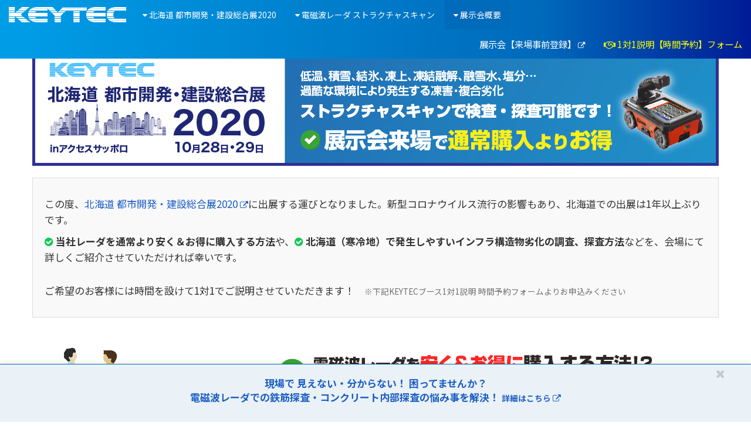

--- FILE ---
content_type: text/html; charset=UTF-8
request_url: https://www.key-t.co.jp/hokkaido-toshiken2020/
body_size: 14165
content:
<!DOCTYPE html>
<html lang="ja">

<head>
	<meta charset="utf-8">
	<meta http-equiv="X-UA-Compatible" content="IE=edge, chrome=1">
	<script type="text/javascript">
		if ((navigator.userAgent.indexOf('iPhone') > 0) || navigator.userAgent.indexOf('iPod') > 0 || navigator.userAgent.indexOf('Android') > 0) {
			document.write('<meta name="viewport" content="width=device-width, initial-scale=1.0, maximum-scale=1.0, user-scalable=yes" >');
		} else {
			document.write('<meta name="viewport" content="width=479">');
		}
	</script>
	<meta name="copyright" content="Copyright © KEYTEC 株式会社｜キーテック All Rights Reserved." />
	<meta name="author" content="KEYTEC株式会社">
	<meta name="keywords" content="コンクリート内部探査,鉄筋探査,鉄筋探査機,鉄筋腐食,電磁波レーダー,高性能電磁波レーダー,RCレーダー,非破壊検査機器,非破壊検査,KEYTEC,キーテック" />
	<meta property="og:url" content="https://www.key-t.co.jp/" />
	<meta property="og:type" content="company" />
	<meta property="og:site_name" content="KEYTEC株式会社" />
	<meta name="google-site-verification" content="coUzztCzYBYr5FqskiwKFRaZ8YrATAKLk0u2oasiIt4" />
	<meta name="msvalidate.01" content="8D764C3F55D839B6E126D4D96265FF56" />
			<meta name="description" content="北海道 都市開発・建設総合展2020 | KEYTEC">
		<title>北海道 都市開発・建設総合展2020 | KEYTEC</title>
	
		
	
	<link href="https://www.key-t.co.jp/wp-content/themes/keytec/img/common/favicon.ico" rel="shortcut icon">
	<script src="//ajax.googleapis.com/ajax/libs/jquery/1.11.1/jquery.min.js"></script>
	<script src="//www.google.com/cse/brand?form=cse-search-box&lang=ja"></script>
	<link rel="stylesheet" href="//maxcdn.bootstrapcdn.com/bootstrap/3.3.7/css/bootstrap.min.css">
	<link rel="preconnect" href="https://fonts.googleapis.com">
	<link rel="preconnect" href="https://fonts.gstatic.com" crossorigin>
	<link href="https://fonts.googleapis.com/css2?family=Noto+Sans+JP:wght@100..900&display=swap" rel="stylesheet">
	<link rel="stylesheet" href="https://www.key-t.co.jp/wp-content/themes/keytec/css/style.css">
	<link rel="stylesheet" href="//stackpath.bootstrapcdn.com/font-awesome/4.7.0/css/font-awesome.min.css">
	<script src="https://www.key-t.co.jp/wp-content/themes/keytec/js/common.js"></script>
	<script src="//maxcdn.bootstrapcdn.com/bootstrap/3.3.7/js/bootstrap.min.js"></script>
	<style>
		*{
			font-family: 'Noto Sans JP';
		}
	</style>

	<!--[if lt IE 9]>
	<style type="text/css" media="all">.nav-justified > li {float: left;}</style>
	<![endif]-->
	<meta content="authenticity_token" name="csrf-param" />
	<meta content="R/sXoUJ8G1V0Gq6DXUh6NNgwOXPpN9+Ng8gN+TUDFmo=" name="csrf-token" />
	<!-- Google Tag Manager -->
	<script>
		(function(w, d, s, l, i) {
			w[l] = w[l] || [];
			w[l].push({
				'gtm.start': new Date().getTime(),
				event: 'gtm.js'
			});
			var f = d.getElementsByTagName(s)[0],
				j = d.createElement(s),
				dl = l != 'dataLayer' ? '&l=' + l : '';
			j.async = true;
			j.src =
				'https://www.googletagmanager.com/gtm.js?id=' + i + dl;
			f.parentNode.insertBefore(j, f);
		})(window, document, 'script', 'dataLayer', 'GTM-WVDGZQ');
	</script>
	<!-- End Google Tag Manager -->
	<meta name='robots' content='max-image-preview:large' />
	<style>img:is([sizes="auto" i], [sizes^="auto," i]) { contain-intrinsic-size: 3000px 1500px }</style>
	<script type="text/javascript">
/* <![CDATA[ */
window._wpemojiSettings = {"baseUrl":"https:\/\/s.w.org\/images\/core\/emoji\/16.0.1\/72x72\/","ext":".png","svgUrl":"https:\/\/s.w.org\/images\/core\/emoji\/16.0.1\/svg\/","svgExt":".svg","source":{"concatemoji":"https:\/\/www.key-t.co.jp\/wp-includes\/js\/wp-emoji-release.min.js?ver=6.8.3"}};
/*! This file is auto-generated */
!function(s,n){var o,i,e;function c(e){try{var t={supportTests:e,timestamp:(new Date).valueOf()};sessionStorage.setItem(o,JSON.stringify(t))}catch(e){}}function p(e,t,n){e.clearRect(0,0,e.canvas.width,e.canvas.height),e.fillText(t,0,0);var t=new Uint32Array(e.getImageData(0,0,e.canvas.width,e.canvas.height).data),a=(e.clearRect(0,0,e.canvas.width,e.canvas.height),e.fillText(n,0,0),new Uint32Array(e.getImageData(0,0,e.canvas.width,e.canvas.height).data));return t.every(function(e,t){return e===a[t]})}function u(e,t){e.clearRect(0,0,e.canvas.width,e.canvas.height),e.fillText(t,0,0);for(var n=e.getImageData(16,16,1,1),a=0;a<n.data.length;a++)if(0!==n.data[a])return!1;return!0}function f(e,t,n,a){switch(t){case"flag":return n(e,"\ud83c\udff3\ufe0f\u200d\u26a7\ufe0f","\ud83c\udff3\ufe0f\u200b\u26a7\ufe0f")?!1:!n(e,"\ud83c\udde8\ud83c\uddf6","\ud83c\udde8\u200b\ud83c\uddf6")&&!n(e,"\ud83c\udff4\udb40\udc67\udb40\udc62\udb40\udc65\udb40\udc6e\udb40\udc67\udb40\udc7f","\ud83c\udff4\u200b\udb40\udc67\u200b\udb40\udc62\u200b\udb40\udc65\u200b\udb40\udc6e\u200b\udb40\udc67\u200b\udb40\udc7f");case"emoji":return!a(e,"\ud83e\udedf")}return!1}function g(e,t,n,a){var r="undefined"!=typeof WorkerGlobalScope&&self instanceof WorkerGlobalScope?new OffscreenCanvas(300,150):s.createElement("canvas"),o=r.getContext("2d",{willReadFrequently:!0}),i=(o.textBaseline="top",o.font="600 32px Arial",{});return e.forEach(function(e){i[e]=t(o,e,n,a)}),i}function t(e){var t=s.createElement("script");t.src=e,t.defer=!0,s.head.appendChild(t)}"undefined"!=typeof Promise&&(o="wpEmojiSettingsSupports",i=["flag","emoji"],n.supports={everything:!0,everythingExceptFlag:!0},e=new Promise(function(e){s.addEventListener("DOMContentLoaded",e,{once:!0})}),new Promise(function(t){var n=function(){try{var e=JSON.parse(sessionStorage.getItem(o));if("object"==typeof e&&"number"==typeof e.timestamp&&(new Date).valueOf()<e.timestamp+604800&&"object"==typeof e.supportTests)return e.supportTests}catch(e){}return null}();if(!n){if("undefined"!=typeof Worker&&"undefined"!=typeof OffscreenCanvas&&"undefined"!=typeof URL&&URL.createObjectURL&&"undefined"!=typeof Blob)try{var e="postMessage("+g.toString()+"("+[JSON.stringify(i),f.toString(),p.toString(),u.toString()].join(",")+"));",a=new Blob([e],{type:"text/javascript"}),r=new Worker(URL.createObjectURL(a),{name:"wpTestEmojiSupports"});return void(r.onmessage=function(e){c(n=e.data),r.terminate(),t(n)})}catch(e){}c(n=g(i,f,p,u))}t(n)}).then(function(e){for(var t in e)n.supports[t]=e[t],n.supports.everything=n.supports.everything&&n.supports[t],"flag"!==t&&(n.supports.everythingExceptFlag=n.supports.everythingExceptFlag&&n.supports[t]);n.supports.everythingExceptFlag=n.supports.everythingExceptFlag&&!n.supports.flag,n.DOMReady=!1,n.readyCallback=function(){n.DOMReady=!0}}).then(function(){return e}).then(function(){var e;n.supports.everything||(n.readyCallback(),(e=n.source||{}).concatemoji?t(e.concatemoji):e.wpemoji&&e.twemoji&&(t(e.twemoji),t(e.wpemoji)))}))}((window,document),window._wpemojiSettings);
/* ]]> */
</script>
<style id='wp-emoji-styles-inline-css' type='text/css'>

	img.wp-smiley, img.emoji {
		display: inline !important;
		border: none !important;
		box-shadow: none !important;
		height: 1em !important;
		width: 1em !important;
		margin: 0 0.07em !important;
		vertical-align: -0.1em !important;
		background: none !important;
		padding: 0 !important;
	}
</style>
<link rel='stylesheet' id='wp-block-library-css' href='https://www.key-t.co.jp/wp-includes/css/dist/block-library/style.min.css?ver=6.8.3' type='text/css' media='all' />
<style id='classic-theme-styles-inline-css' type='text/css'>
/*! This file is auto-generated */
.wp-block-button__link{color:#fff;background-color:#32373c;border-radius:9999px;box-shadow:none;text-decoration:none;padding:calc(.667em + 2px) calc(1.333em + 2px);font-size:1.125em}.wp-block-file__button{background:#32373c;color:#fff;text-decoration:none}
</style>
<style id='global-styles-inline-css' type='text/css'>
:root{--wp--preset--aspect-ratio--square: 1;--wp--preset--aspect-ratio--4-3: 4/3;--wp--preset--aspect-ratio--3-4: 3/4;--wp--preset--aspect-ratio--3-2: 3/2;--wp--preset--aspect-ratio--2-3: 2/3;--wp--preset--aspect-ratio--16-9: 16/9;--wp--preset--aspect-ratio--9-16: 9/16;--wp--preset--color--black: #000000;--wp--preset--color--cyan-bluish-gray: #abb8c3;--wp--preset--color--white: #ffffff;--wp--preset--color--pale-pink: #f78da7;--wp--preset--color--vivid-red: #cf2e2e;--wp--preset--color--luminous-vivid-orange: #ff6900;--wp--preset--color--luminous-vivid-amber: #fcb900;--wp--preset--color--light-green-cyan: #7bdcb5;--wp--preset--color--vivid-green-cyan: #00d084;--wp--preset--color--pale-cyan-blue: #8ed1fc;--wp--preset--color--vivid-cyan-blue: #0693e3;--wp--preset--color--vivid-purple: #9b51e0;--wp--preset--gradient--vivid-cyan-blue-to-vivid-purple: linear-gradient(135deg,rgba(6,147,227,1) 0%,rgb(155,81,224) 100%);--wp--preset--gradient--light-green-cyan-to-vivid-green-cyan: linear-gradient(135deg,rgb(122,220,180) 0%,rgb(0,208,130) 100%);--wp--preset--gradient--luminous-vivid-amber-to-luminous-vivid-orange: linear-gradient(135deg,rgba(252,185,0,1) 0%,rgba(255,105,0,1) 100%);--wp--preset--gradient--luminous-vivid-orange-to-vivid-red: linear-gradient(135deg,rgba(255,105,0,1) 0%,rgb(207,46,46) 100%);--wp--preset--gradient--very-light-gray-to-cyan-bluish-gray: linear-gradient(135deg,rgb(238,238,238) 0%,rgb(169,184,195) 100%);--wp--preset--gradient--cool-to-warm-spectrum: linear-gradient(135deg,rgb(74,234,220) 0%,rgb(151,120,209) 20%,rgb(207,42,186) 40%,rgb(238,44,130) 60%,rgb(251,105,98) 80%,rgb(254,248,76) 100%);--wp--preset--gradient--blush-light-purple: linear-gradient(135deg,rgb(255,206,236) 0%,rgb(152,150,240) 100%);--wp--preset--gradient--blush-bordeaux: linear-gradient(135deg,rgb(254,205,165) 0%,rgb(254,45,45) 50%,rgb(107,0,62) 100%);--wp--preset--gradient--luminous-dusk: linear-gradient(135deg,rgb(255,203,112) 0%,rgb(199,81,192) 50%,rgb(65,88,208) 100%);--wp--preset--gradient--pale-ocean: linear-gradient(135deg,rgb(255,245,203) 0%,rgb(182,227,212) 50%,rgb(51,167,181) 100%);--wp--preset--gradient--electric-grass: linear-gradient(135deg,rgb(202,248,128) 0%,rgb(113,206,126) 100%);--wp--preset--gradient--midnight: linear-gradient(135deg,rgb(2,3,129) 0%,rgb(40,116,252) 100%);--wp--preset--font-size--small: 13px;--wp--preset--font-size--medium: 20px;--wp--preset--font-size--large: 36px;--wp--preset--font-size--x-large: 42px;--wp--preset--spacing--20: 0.44rem;--wp--preset--spacing--30: 0.67rem;--wp--preset--spacing--40: 1rem;--wp--preset--spacing--50: 1.5rem;--wp--preset--spacing--60: 2.25rem;--wp--preset--spacing--70: 3.38rem;--wp--preset--spacing--80: 5.06rem;--wp--preset--shadow--natural: 6px 6px 9px rgba(0, 0, 0, 0.2);--wp--preset--shadow--deep: 12px 12px 50px rgba(0, 0, 0, 0.4);--wp--preset--shadow--sharp: 6px 6px 0px rgba(0, 0, 0, 0.2);--wp--preset--shadow--outlined: 6px 6px 0px -3px rgba(255, 255, 255, 1), 6px 6px rgba(0, 0, 0, 1);--wp--preset--shadow--crisp: 6px 6px 0px rgba(0, 0, 0, 1);}:where(.is-layout-flex){gap: 0.5em;}:where(.is-layout-grid){gap: 0.5em;}body .is-layout-flex{display: flex;}.is-layout-flex{flex-wrap: wrap;align-items: center;}.is-layout-flex > :is(*, div){margin: 0;}body .is-layout-grid{display: grid;}.is-layout-grid > :is(*, div){margin: 0;}:where(.wp-block-columns.is-layout-flex){gap: 2em;}:where(.wp-block-columns.is-layout-grid){gap: 2em;}:where(.wp-block-post-template.is-layout-flex){gap: 1.25em;}:where(.wp-block-post-template.is-layout-grid){gap: 1.25em;}.has-black-color{color: var(--wp--preset--color--black) !important;}.has-cyan-bluish-gray-color{color: var(--wp--preset--color--cyan-bluish-gray) !important;}.has-white-color{color: var(--wp--preset--color--white) !important;}.has-pale-pink-color{color: var(--wp--preset--color--pale-pink) !important;}.has-vivid-red-color{color: var(--wp--preset--color--vivid-red) !important;}.has-luminous-vivid-orange-color{color: var(--wp--preset--color--luminous-vivid-orange) !important;}.has-luminous-vivid-amber-color{color: var(--wp--preset--color--luminous-vivid-amber) !important;}.has-light-green-cyan-color{color: var(--wp--preset--color--light-green-cyan) !important;}.has-vivid-green-cyan-color{color: var(--wp--preset--color--vivid-green-cyan) !important;}.has-pale-cyan-blue-color{color: var(--wp--preset--color--pale-cyan-blue) !important;}.has-vivid-cyan-blue-color{color: var(--wp--preset--color--vivid-cyan-blue) !important;}.has-vivid-purple-color{color: var(--wp--preset--color--vivid-purple) !important;}.has-black-background-color{background-color: var(--wp--preset--color--black) !important;}.has-cyan-bluish-gray-background-color{background-color: var(--wp--preset--color--cyan-bluish-gray) !important;}.has-white-background-color{background-color: var(--wp--preset--color--white) !important;}.has-pale-pink-background-color{background-color: var(--wp--preset--color--pale-pink) !important;}.has-vivid-red-background-color{background-color: var(--wp--preset--color--vivid-red) !important;}.has-luminous-vivid-orange-background-color{background-color: var(--wp--preset--color--luminous-vivid-orange) !important;}.has-luminous-vivid-amber-background-color{background-color: var(--wp--preset--color--luminous-vivid-amber) !important;}.has-light-green-cyan-background-color{background-color: var(--wp--preset--color--light-green-cyan) !important;}.has-vivid-green-cyan-background-color{background-color: var(--wp--preset--color--vivid-green-cyan) !important;}.has-pale-cyan-blue-background-color{background-color: var(--wp--preset--color--pale-cyan-blue) !important;}.has-vivid-cyan-blue-background-color{background-color: var(--wp--preset--color--vivid-cyan-blue) !important;}.has-vivid-purple-background-color{background-color: var(--wp--preset--color--vivid-purple) !important;}.has-black-border-color{border-color: var(--wp--preset--color--black) !important;}.has-cyan-bluish-gray-border-color{border-color: var(--wp--preset--color--cyan-bluish-gray) !important;}.has-white-border-color{border-color: var(--wp--preset--color--white) !important;}.has-pale-pink-border-color{border-color: var(--wp--preset--color--pale-pink) !important;}.has-vivid-red-border-color{border-color: var(--wp--preset--color--vivid-red) !important;}.has-luminous-vivid-orange-border-color{border-color: var(--wp--preset--color--luminous-vivid-orange) !important;}.has-luminous-vivid-amber-border-color{border-color: var(--wp--preset--color--luminous-vivid-amber) !important;}.has-light-green-cyan-border-color{border-color: var(--wp--preset--color--light-green-cyan) !important;}.has-vivid-green-cyan-border-color{border-color: var(--wp--preset--color--vivid-green-cyan) !important;}.has-pale-cyan-blue-border-color{border-color: var(--wp--preset--color--pale-cyan-blue) !important;}.has-vivid-cyan-blue-border-color{border-color: var(--wp--preset--color--vivid-cyan-blue) !important;}.has-vivid-purple-border-color{border-color: var(--wp--preset--color--vivid-purple) !important;}.has-vivid-cyan-blue-to-vivid-purple-gradient-background{background: var(--wp--preset--gradient--vivid-cyan-blue-to-vivid-purple) !important;}.has-light-green-cyan-to-vivid-green-cyan-gradient-background{background: var(--wp--preset--gradient--light-green-cyan-to-vivid-green-cyan) !important;}.has-luminous-vivid-amber-to-luminous-vivid-orange-gradient-background{background: var(--wp--preset--gradient--luminous-vivid-amber-to-luminous-vivid-orange) !important;}.has-luminous-vivid-orange-to-vivid-red-gradient-background{background: var(--wp--preset--gradient--luminous-vivid-orange-to-vivid-red) !important;}.has-very-light-gray-to-cyan-bluish-gray-gradient-background{background: var(--wp--preset--gradient--very-light-gray-to-cyan-bluish-gray) !important;}.has-cool-to-warm-spectrum-gradient-background{background: var(--wp--preset--gradient--cool-to-warm-spectrum) !important;}.has-blush-light-purple-gradient-background{background: var(--wp--preset--gradient--blush-light-purple) !important;}.has-blush-bordeaux-gradient-background{background: var(--wp--preset--gradient--blush-bordeaux) !important;}.has-luminous-dusk-gradient-background{background: var(--wp--preset--gradient--luminous-dusk) !important;}.has-pale-ocean-gradient-background{background: var(--wp--preset--gradient--pale-ocean) !important;}.has-electric-grass-gradient-background{background: var(--wp--preset--gradient--electric-grass) !important;}.has-midnight-gradient-background{background: var(--wp--preset--gradient--midnight) !important;}.has-small-font-size{font-size: var(--wp--preset--font-size--small) !important;}.has-medium-font-size{font-size: var(--wp--preset--font-size--medium) !important;}.has-large-font-size{font-size: var(--wp--preset--font-size--large) !important;}.has-x-large-font-size{font-size: var(--wp--preset--font-size--x-large) !important;}
:where(.wp-block-post-template.is-layout-flex){gap: 1.25em;}:where(.wp-block-post-template.is-layout-grid){gap: 1.25em;}
:where(.wp-block-columns.is-layout-flex){gap: 2em;}:where(.wp-block-columns.is-layout-grid){gap: 2em;}
:root :where(.wp-block-pullquote){font-size: 1.5em;line-height: 1.6;}
</style>
<link rel="https://api.w.org/" href="https://www.key-t.co.jp/wp-json/" /><link rel="alternate" title="JSON" type="application/json" href="https://www.key-t.co.jp/wp-json/wp/v2/pages/74124" /><link rel="EditURI" type="application/rsd+xml" title="RSD" href="https://www.key-t.co.jp/xmlrpc.php?rsd" />
<meta name="generator" content="WordPress 6.8.3" />
<link rel="canonical" href="https://www.key-t.co.jp/hokkaido-toshiken2020/" />
<link rel='shortlink' href='https://www.key-t.co.jp/?p=74124' />
<link rel="alternate" title="oEmbed (JSON)" type="application/json+oembed" href="https://www.key-t.co.jp/wp-json/oembed/1.0/embed?url=https%3A%2F%2Fwww.key-t.co.jp%2Fhokkaido-toshiken2020%2F" />
<link rel="alternate" title="oEmbed (XML)" type="text/xml+oembed" href="https://www.key-t.co.jp/wp-json/oembed/1.0/embed?url=https%3A%2F%2Fwww.key-t.co.jp%2Fhokkaido-toshiken2020%2F&#038;format=xml" />
</head>

<body class="wp-singular page-template page-template-lp page-template-hokkaido-toshiken2020 page-template-lphokkaido-toshiken2020-php page page-id-74124 wp-theme-keytec">
	<!-- Google Tag Manager (noscript) -->
	<noscript><iframe src="https://www.googletagmanager.com/ns.html?id=GTM-WVDGZQ" height="0" width="0" style="display:none;visibility:hidden"></iframe></noscript>
	<!-- End Google Tag Manager (noscript) -->
<link href="https://www.key-t.co.jp/wp-content/themes/keytec/lp/css/toshiken2020.css" rel="stylesheet">
<link href="//cdnjs.cloudflare.com/ajax/libs/animate.css/3.7.2/animate.min.css" rel="stylesheet">

<nav id="topnav" class="navbar navbar-default navbar-fixed-top affix-top" data-spy="scroll">
    <div class="container-fluid global-nav">
        <button type="button" class="navbar-toggle collapsed" data-toggle="collapse" data-target="#sm-navbar"> <span class="sr-only">Toggle navigation</span> <span class="icon-bar"></span> <span class="icon-bar"></span> <span class="icon-bar"></span> </button>
        <div class="row">
            <div class="col-sm-2 logo">
                <a href="/"><img src="https://www.key-t.co.jp/wp-content/themes/keytec/img/common/keytec-logo-w.png" class="fix-logo" alt="KEYTEC"></a>
            </div>
            <div class="col-sm-10">
                <div class="navbar-collapse collapse" id="sm-navbar">
                    <ul class="nav navbar-nav nav-pills">
                        <li><a href="#top"><i class="fa fa-caret-down"></i> 北海道 都市開発・建設総合展2020</a></li>
                        <li><a href="#scene"><i class="fa fa-caret-down"></i> 電磁波レーダ ストラクチャスキャン</a></li>
                        <li><a href="#gaiyo"><i class="fa fa-caret-down"></i> 展示会概要</a></li>
                    </ul>
                    <ul class="nav navbar-nav nav-pills navbar-right f11">
                        <li><a href="http://www.jma.or.jp/hafp/visit/attend.html" target="_blank">展示会【来場事前登録】 <i class="fa fa-external-link f8"></i></a></li>
                        <li><a href="/contact/events"><span style="color:#faff00 !important;"><i class="fa fa-handshake-o" aria-hidden="true"></i> 1対1説明【時間予約】フォーム</span></a></li>
                    </ul>
                </div>
            </div>
        </div>
</nav>

<section id="top">
    <div class="container">
        <div class="row">
            <div class="col-sm-12">
                <div class="text-center mt20-sm">
                    <img src="https://www.key-t.co.jp/wp-content/themes/keytec/lp/img/toshiken2020.jpg" class="img-03 hidden-xs" alt="">
                    <img src="https://www.key-t.co.jp/wp-content/themes/keytec/lp/img/toshiken2020_xs.jpg" class="img-03 visible-xs" alt="">

                </div>
                <div class="mt20 mb40 border-box04">
                    <p class="mt10 lh16">この度、<a href="https://www.jma.or.jp/toshiken/" target="_blank" rel="noopener noreferrer">北海道 都市開発・建設総合展2020 <i class="fa fa-external-link f8"></i></a>に出展する運びとなりました。新型コロナウイルス流行の影響もあり、北海道での出展は1年以上ぶりです。</p>

                    <p class="mb30 lh16"><strong><i class="fa fa-check-circle text-green 4x"></i> 当社レーダを通常より安く＆お得に購入する方法</strong>や、<strong><i class="fa fa-check-circle text-green 4x"></i> 北海道（寒冷地）で発生しやすいインフラ構造物劣化の調査、探査方法</strong>などを、会場にて詳しくご紹介させていただければ幸いです。</p>

                    <p class=" lh16">ご希望のお客様には時間を設けて1対1でご説明させていただきます！　<span class="f8 text-gray">※下記KEYTECブース1対1説明 時間予約フォームよりお申込みください</span></p>
                </div>

                <img src="https://www.key-t.co.jp/wp-content/themes/keytec/lp/img/toshiken2020_01.png" class="img-03 wow pulse mb40 hidden-xs" alt="">
                <img src="https://www.key-t.co.jp/wp-content/themes/keytec/lp/img/toshiken2020_01_xs.png" class="img-03 wow pulse mb40 visible-xs" alt="">


                <img src="https://www.key-t.co.jp/wp-content/themes/keytec/lp/img/toshiken2020_09.png" class="img-03 wow flipInX" alt="">


                <div class="row mb40">
                    <div class="col-sm-3 col-xs-6 mt20 text-center">
                        <img src="https://www.key-t.co.jp/wp-content/themes/keytec/lp/img/toshiken2020_02.png" class="img-03 wow flipInX" alt="">
                    </div>
                    <div class="col-sm-3 col-xs-6 mt20 text-center">
                        <img src="https://www.key-t.co.jp/wp-content/themes/keytec/lp/img/toshiken2020_03.png" class="img-03 mb20 wow flipInX" data-wow-delay="0.5s" alt="">
                    </div>
                    <div class="col-sm-3 col-xs-6 mt20 text-center">
                        <img src="https://www.key-t.co.jp/wp-content/themes/keytec/lp/img/toshiken2020_04.png" class="img-03 wow flipInX" data-wow-delay="0.8s" alt="">
                    </div>
                    <div class="col-sm-3 col-xs-6 mt20 text-center">
                        <img src="https://www.key-t.co.jp/wp-content/themes/keytec/lp/img/toshiken2020_05.png" class="img-03 wow flipInX" data-wow-delay="1s" alt="">
                    </div>
                </div>

                <div class="border-box04 mt40 mb40">
                    <div class="row">
                        <div class="col-sm-6 text-center mb20-xs">
                            <a href="http://www.jma.or.jp/hafp/visit/attend.html" class="btn btn-lg pt15 pb15 btn-block btn-contact" target="_blank">来場事前登録 <i class="fa fa-external-link f8"></i>　<span class="badge f8">公式サイト</span></a>
                            <p class="mt10 f14">新型コロナウイルスの影響により、<br>来場には事前登録が必要です。ご注意ください。</p>
                        </div>

                        <div class="col-sm-6 text-center">
                            <a href="/contact/events" class="btn btn-lg pt15 pb15 btn-block btn-02">KEYTECブース1対1説明 時間予約フォーム　<span class="badge f9 hidden-xs">無料</span></a>
                            <p class="mt10 text-point f14"><span class="bold">1対1説明をご希望のお客様には、<br>来場事前登録を代行お申込みさせていただきます！</span><br><small>また探査攻略本プレゼントや特別価格のご案内をさせていただきます！</small></p>
                        </div>
                    </div>
                </div>
            </div>
        </div>
    </div>
</section>

<section id="scene">
    <div class="container">
        <div class="row">
            <div class="col-sm-12">
                <img src="https://www.key-t.co.jp/wp-content/themes/keytec/lp/img/toshiken2020_10.png" class="img-03 wow flipInX mb40" alt="">

                <div class="row">
                    <div class="col-sm-6 wow pulse"  data-wow-delay="0.5s">
                        <h2 class="title-01 f12">導入をおすすめしたい理由①</h2>
                        <div class="border-box01">
                            <img src="https://www.key-t.co.jp/wp-content/themes/keytec/lp/img/toshiken2020_07.jpg" alt="アスファルト舗装厚測定 KEYTEC" class="img-03 mt10 mb20">
                            <p class="p20">ストラクチャスキャンを使えば、アスファルト舗装厚も非破壊で探査・測定可能です。現在、全国の道路会社様に採用していただいております！
                            </p>
                            <ul class="list01">
                                <li><a href="/resources/rader-data/rader-data09/">橋梁-アスファルト舗装厚、千鳥筋・W筋探査事例</a></li>
                                <li><a href="/resources/rader-data/rader-data02/">舗装厚・埋設管・砕石層探査</a></li>
                                <li><a href="/resources/rader-data/rader-data05/">合成床版（鋼・コンクリート）探査（アスファルト舗装厚）</a></li>
                                <li><a href="/resources/rader-data/rader-data20/">橋梁中空スラブのボイド 探査例（アスファルト舗装厚）</a></li>
                            </ul>
                        </div>
                    </div>
                    <div class="col-sm-6 wow pulse"  data-wow-delay="0.8s">
                        <h2 class="title-01 f12">導入をおすすめしたい理由②</h2>
                        <div class="border-box01">
                            <img src="https://www.key-t.co.jp/wp-content/themes/keytec/lp/img/toshiken2020_06.jpg" alt="土砂化探査 KEYTEC" class="img-03 mt10">
                            <p class="p20">寒冷地で発生しやすい【道路、コンクリート床版の土砂化】。ストラクチャスキャンで非破壊で探査可能です！会場では、探査のコツから伝授いたしますので、ぜひ会場へお越しください。</p>
                            <ul class="list01">
                                <li><a href="/campaign/doshaka-catcher/">土砂化キャッチャー</a></li>
                                <li><a href="/resources/rader-data/rader-data15/">床版上面土砂化探査例</a></li>

                            </ul>
                        </div>
                    </div>
                </div>
                <div class="row mt40">

                    <div class="col-sm-6 wow pulse"  data-wow-delay="0.5s">
                        <h2 class="title-01 f12">鉄筋径算出ソフト開発中！</h2>
                        <div class="border-box01">
                            <img src="https://www.key-t.co.jp/wp-content/themes/keytec/lp/img/toshiken2020_11.png" alt="鉄筋径算出ソフト KEYTEC" class="img-03 mb20">
                            <p class="p20 mb00">電磁波レーダでは、鉄筋径が測定できないというデメリットがありましたが、現在弊社では鉄筋径算出ソフトを開発中です。本展示会では開発中のデモ画面をご覧いただけます。ぜひ会場へお越しください。
                            </p>
                        </div>
                    </div>
                    <div class="col-sm-6 wow pulse"  data-wow-delay="0.8s">
                        <h2 class="title-01 f12">鉄筋腐食情報も表示可能に！</h2>
                        <div class="border-box01">
                            <img src="https://www.key-t.co.jp/wp-content/themes/keytec/lp/img/toshiken2020_12.png" alt="鉄筋腐食情報ソフト KEYTEC" class="img-03 mb20">
                            <p class="p20 mb00">弊社では、電磁波レーダストラクチャスキャンSIR-EZシリーズ専用のソフトを開発しておりますが、そのソフトに鉄筋腐食情報を表示できるよう開発中です！１画面で鉄筋位置・かぶり情報と鉄筋腐食情報が表示でき、報告書作成も簡単です。本展示会にてソフトをご覧いただくことができます。体験版も無償配布しています！
                            </p>
                        </div>
                    </div>
                    <div class="col-sm-12">
                    <img src="/wp-content/themes/keytec/magazine/list/img/toshiken2020_2.jpg" class="img-03 wow flipInX" data-wow-delay="0.5s" alt="">

                    </div>
                </div>


            </div>
            

        </div>
    </div>
</section>

<section id="gaiyo">
    <div class="container">
        <div class="row">
            <div class="col-sm-12">
                <h2 class="title-01 f12">展示会概要</h2>
                <div class="table-responsive">
                    <table class="table table-01 f12">
                        <tbody>
                            <tr>
                                <th nowrap="">展示会名</th>
                                <td><a href="https://www.jma.or.jp/toshiken/" target="_blank" rel="noopener noreferrer">北海道 都市開発・建設総合展2020 <i class="fa fa-external-link f8"></i></a>　<small>※公式サイトへ飛びます</small></td>
                            </tr>
                            <tr>
                                <th nowrap="">会期</th>
                                <td>2020年10月28日(水)・29日(木)　9：30～16：30</td>
                            </tr>
                            <tr>
                                <th nowrap="">会場</th>
                                <td><a href="https://www.axes.or.jp/access.html" target="_blank" rel="noopener noreferrer">アクセスサッポロ(札幌市白石区) <i class="fa fa-external-link f8"></i></a></td>
                            </tr>
                            <tr>
                                <th nowrap="">主催</th>
                                <td>一般社団法人 日本能率協会(JMA)</td>
                            </tr>
                            <tr>
                                <th nowrap="">KEYTECブース</th>
                                <td><strong class="text-point">T-10</strong></td>
                            </tr>
                        </tbody>
                    </table>
                </div>
                <img src="/wp-content/uploads/2020/06/2020_infla_02.jpg" alt="北海道 都市開発・建設総合展2020 KEYTEC" class="img-03 mt30 mb20">
                <p class="f16 bold mt40 text-center text-point">本展示会は終了しました</p>
            </div>


        </div>
    </div>
</section>


<script src="https://www.key-t.co.jp/wp-content/themes/keytec/lp/js/wow.min.js">
</script>
<script>
    window.addEventListener('scroll', function(e) {
        if ($(window).scrollTop() <= 50) {
            $('.wow').removeClass('animated');
            $('.wow').removeAttr('style');
            new WOW().init();
        }
    });
</script>
<script>
    $(function() {
        "use strict";
        $('body').scrollspy({
            target: '.navbar-fixed-top',
            offset: 50
        });
    });
</script>


<footer id="footer">
    <div class="footer-txt">
        <div class="container">
            <div class="row">
                <div class="col-sm-12">
                    <h2>安心・安全は、私たちの願いです。</h2>
                    <p><strong>コンクリートの内部探査に関するすべての答えが、KEYTECにはあります。</strong><br />日本では近年、高速道路やトンネル・橋梁などの社会インフラの老朽化が進み、耐震補強工事やリフレッシュ工事などに用いる信頼できる探査技術へのニーズが高まっています。また、高度な安全性が求められる原子力・火力発電所でも同様の需要が高まっています。こうした現場では、コンクリート内部の鉄筋・電線管・空洞・ジャンカ・ひび・クラックの位置や深度、かぶり厚を高解像度で探るコンクリート（RC）構造物検査機器、舗装道路の舗装厚や埋設配管など地中埋設物を高深度で探る地中埋設物探査機器が求められています。
                    </p>
                    <p><strong>最新非破壊検査技術を駆使・提供し、内部の劣化を見抜きます。</strong><br />真価を求めるプロフェッショナルへ　-　世界初のコンクリートレーダを考案したKEYTECは、世界で最初に地中探査レーダを開発した業界最大手のGSSI社と共同で「使いやすさ」と「高性能」を兼ね備えたコンパクトなコンクリート内部探査用電磁波レーダ（鉄筋探査機）「ストラクチャスキャンSIR-EZシリーズ」を開発。
                        また、高深度埋設物探査装置用地中レーダ「ユーティリティスキャンDF」、「ユーティリティスキャンスマート」等、様々なニーズに対応した各種非破壊探査機器を取り扱っています。</p>
                    <h2>鉄筋探査・配筋探査ならKEYTEC</h2>
                    <p><i class="fa fa-bookmark"></i> KEYTEC株式会社はGSSI, Inc.Giatec Scientific, Inc.およびOLSON Instruments,
                        Inc.製品の国内正規輸入代理店です</p>
                </div>
            </div>
        </div>
    </div>
    <div class="footer-var">
        <div class="container">
            <div class="row">
                <div class="col-sm-8">
                    <h2>電磁波レーダ/鉄筋探査機・地中レーダ/埋設管探査・地中探査機 販売ならKEYTEC｜キーテック</h2>
                </div>
                <div class="col-sm-4">
                    <ul class="list-inline">
                        <li><a href="/sitemap/">サイトマップ</a> </li>
                        <li><a href="/privacy/">プライバシーポリシー</a> </li>
                        <li><a href="/site/">サイトポリシー</a> </li>
                    </ul>
                </div>
            </div>
        </div>
    </div>
    <div class="footer-main">
        <div class="container">
            <div class="row">
                <div class="col-sm-4 hidden-xs">
                    <h3><a href="/products/">製品情報</a> </h3>
                    <ul>
                        <li><a href="/products/rader/">電磁波レーダ機器 <small>（鉄筋探査機、地中レーダ）</small></a><br />
                            <small class="bold">・コンクリート内部探査機（鉄筋探査機）</small>
                            <ul>
                                <li><a href="/products/rader/flexnx/">Flex NX・NX 25・NX 15</a> </li>
                                <li><a href="/products/rader/sir-ez_xt/">ストラクチャスキャン SIR-EZ XT</a> </li>
                                <li class="pl20"> <small><a href="/xt-aclinetrac/">電線管判別ユニット AC line Trac</a></small>
                                </li>
                                <li class="pl20"> <small><a href="/cube-antenna/">超小型電磁波レーダ「キューブ」アンテナ</a></small></li>
                                <li class="pl20"> <small><a href="/products/rader/reporteditorprov2/">新！報告書作成ソフト Report Editor Pro</a></small></li>
                                <li><a href="/products/rader/sir-ez_lxt/">ストラクチャスキャン SIR-EZ LXT</a> </li>
                                <li><a href="/products/rader/sir-ez/">ストラクチャスキャン SIR-EZ（SIR-EZ LT）</a> </li>

                            </ul>
                            <small class="bold">・地中レーダ（地中探査機・埋設管探査機）</small>
                            <ul>
                                <li><a href="/products/rader/smart/">地中探査 ユーティリティスキャン スマート</a> </li>
                                <li><a href="/products/rader/200hs/">超高深度探査 200HSアンテナ</a> </li>
                                <li><a href="/products/rader/df/">地中探査 ユーティリティスキャン DF</a> </li>
                            </ul>

                        </li>
                        <li><a href="/products/corrosion/">鉄筋腐食探知器</a>
                            <ul>
                                <li><a href="/products/corrosion/icor/">完全非破壊型 鉄筋腐食探知器 iCOR</a> </li>
                            </ul>
                        </li>
                        <li><a href="/products/impact/">衝撃弾性波機器</a>
                            <ul>
                                <li><a href="/products/impact/ftg-1/">衝撃弾性波 ハンディ型杭長測定器 FTG-1</a> </li>
                                <li><a href="/products/impact/ctg-2/">衝撃弾性波 コンクリート厚さ計 CTG-2</a> </li>
                            </ul>
                        </li>
                        <li><a href="/products/conelel/">コンクリート温湿度測定器、積算温度強度管理</a>
                            <ul>
                            <li><a href="/t-block/">コンクリート専用ワイヤレス温度センサー T-BLOCK</a> </li>
                                <li><a href="/products/conelel/smartrock3/">コンクリート専用ワイヤレス温度センサー SmartRock3</a> </li>
                                <li><a href="/products/conelel/bluerock/">コンクリート専用ワイヤレス温湿度センサー BlueRock2</a> </li>
                            </ul>
                        </li>
                        <li><a href="/products/eleinductive/">電磁誘導機器 <small>鉄筋探査機</small></a> </li>
                        <li><a href="/news/170222_02/">平坦・水平計 <small>たわみ・変位計、プロフィルメーター</small></a> </li>
                        <li><a href="/products/other/">その他製品</a> </li>
                    </ul>

                </div>
                <div class="col-sm-4 hidden-xs">
                    <h3><a href="/resources/">技術情報・動画</a> </h3>
                    <ul>
                        <li><a href="/resources/rader-tecinfo/">電磁波レーダ法（鉄筋探査機）について</a></li>
                        <li><a href="/resources/rader-data/">電磁波レーダ データ集</a></li>
                        <li><a href="/resources/sir-ezxt/">ストラクチャスキャンSIR-EZ XT 技術情報・動画</a></li>
                        <li><a href="/resources/sir-ezhr/">ストラクチャスキャン SIR-EZ/HR/LT 技術情報・動画</a></li>
                        <li><a href="/resources/sir-ezseries/">ストラクチャスキャン SIR-EZシリーズについて</a></li>
                        <li>特集ページ
                            <ul>
                                <li><a href="/powerplant/">火力・原子力発電所様向け 維持・管理メンテナンス…</a></li>
                                <li><a href="/remove-utility-poles/">無電柱化工事をより安全に、不明埋設物を探査…</a></li>
                                <li><a href="/fence/">交通安全施設の施工…</a></li>
                                <li><a href="/resources/icor/">コンクリート内の鉄筋腐食を完全非破壊で知る技術</a></li>
                                <li><a href="/resources/smartrock2/">寒冷地におけるコンクリート温度監視</a></li>
                                <li><a href="/wl-sensor-spe/">国内市場初の完全防水＆ワイヤレス技術 IoT</a></li>
                                <li><a href="/wl-sensor-matu/">圧縮強度推定-マチュリティ法について</a></li>
                            </ul>
                        </li>
                    </ul>
                    <h3><a href="/support/">お客様サポート</a> </h3>
                    <ul>
                        <li><a href="/support/catalog/">カタログダウンロード</a></li>
                        <li><a href="/support/version/">バージョン情報</a></li>
                        <li><a href="/campaign/">キャンペーン情報</a></li>
                        <li><a href="/support/safety/">キーテックセーフティサポート <small>長期保証サービス</small></a></li>
                        <li><a href="/events/">展示会出展情報</a></li>
                        <li><a href="/support/training/">トレーニング <small>電磁波レーダ法トレーニング</small></a></li>
                        <!-- <li><a href="/support/training-analytics/">トレーニング <small>解析力UPトレーニング</small></a></li> -->
                        <li><a href="/support/calibration/">点検・校正</a></li>
                        <li><a href="/support/trouble/">故障・トラブル</a></li>
                    </ul>
                    <h3><a href="/news/">新着情報・お知らせ</a> </h3>
                    <h3><a href="/faq/">よくある質問</a> </h3>
                    <h3><a href="http://bit.ly/2Qj62eV" target="_blank"><i class="fa fa-youtube-play text-point" aria-hidden="true"></i> Youtubeチャンネル <i
                                class="fa fa-external-link f8"></i></a> </h3>



                </div>
                <div class="col-sm-4 text-center"> <a href="/" class="hidden-xs"> <img
                            data-src="https://www.key-t.co.jp/wp-content/themes/keytec/img/common/logo.png" alt="鉄筋探査機購入ならKEYTEC" class="lazyload">
                    </a>
                    <div class="footer-tel mt40"> <img
                            data-src="https://www.key-t.co.jp/wp-content/themes/keytec/img/common/teltext.png" class="hidden-xs lazyload"
                            alt="お急ぎのお客様はお電話でお問合せください">
                        <p><span class="label label-blue f9">東京オフィス</span> <span class="tel"><a
                                    href="tel:03-5534-8881">03-5534-8881</a></span></p>
                        <!-- <p class="f9 pt05 pr10 pb10">北海道・東北・関東・新潟・静岡・沖縄</p> -->
                        <p><span class="label label-02 f9">関西オフィス</span> <span class="tel"><a
                                    href="tel:078-200-5217">078-200-5217</a></span></p>
                        <!-- <p class="f9 pt05 pr10 pb05">東海・北陸・関西・中国・四国・九州</p> -->
                        <hr>
                    </div>
                    <p class="mt10 text-center f9"><i class="fa fa-envelope"></i> <a
                            href="mailto:info@key-t.co.jp">info@key-t.co.jp</a></p>
                    <ul class="list-inline mt10 text-center">
                        <li> <a href="/company/">会社案内</a> </li>
                        <li> <a href="/company/recruit/">採用情報</a> </li>
                        <li> <a href="/contact/">お問合せ</a> </li>
                    </ul>
                </div>
            </div>
        </div>
    </div>
    <div class="footer-copy">
        <div class="container">
            <div class="row">
                <div class="col-sm-12">
                    <h4>コンクリート内部探査機器、電磁波レーダ・鉄筋探査機、地中レーダ・地中探査機、鉄筋腐食探知器、衝撃弾性波機器なら - 専門メーカーKEYTEC | キーテック</h4>
                    <p class="hidden-xs"><strong>東京オフィス</strong> 〒104-0051 東京都中央区佃1-11-8 ピアウエストスクエアビル3F 355号室　TEL
                        03-5534-8881　FAX 03-5534-8883<br /><strong>関西オフィス</strong> 〒651-0083 兵庫県神戸市中央区浜辺通5-1-14
                        神戸商工貿易センタービル11F　TEL 078-200-5217　FAX 078-200-5227</p>
                    <p>Copyright (C) KEYTEC Inc. All Rights Reserved.<span class="f7 hidden-xs">　|　<a
                                href="https://jp.freepik.com/" class="text-gray" target="_blank">designed by
                                Iconicbestiary - Freepik.com </a></span></p>

                </div>
            </div>
        </div>
    </div>
</footer>
<p class="pagetop hidden-xs"><i class="fa fa-chevron-up"></i></p>
<div class="Bnr">
    <div class="Bnr__img">
        <div class="Bnr__img__inner">
            <div class="container">
                <div class="row">
                    <div class="col-sm-12 p20">
                        <a href="/reporteditorpro/" target="_blank">
                            <p class="bold">現場で 見えない・分からない！ 困ってませんか？<br>電磁波レーダでの鉄筋探査・コンクリート内部探査の悩み事を解決！ <span class="f8">詳細はこちら </span><i class="fa fa-external-link f8"></i></p>
                        </a>
                        <p class="close"><a href="javascript:void(0)"><span>閉じる</span><i aria-hidden="true" class="fa fa-times"></i></a></p>
                    </div>
                </div>
            </div>
        </div>
        
    </div>
</div>
<script>
    $(function() {
        $(".Bnr").fadeIn();
        $.cookie('btnFlg') == 'on'?$(".Bnr").hide():$(".Bnr").fadeIn();
        //click
        $(".Bnr a").click(function() {
            $(".Bnr").fadeOut();
            $.cookie('btnFlg', 'on', { expires: 3,path: '/' });
        });
    });
    
</script>
<script src="https://cdnjs.cloudflare.com/ajax/libs/jquery-cookie/1.4.1/jquery.cookie.js"></script>

<script type="speculationrules">
{"prefetch":[{"source":"document","where":{"and":[{"href_matches":"\/*"},{"not":{"href_matches":["\/wp-*.php","\/wp-admin\/*","\/wp-content\/uploads\/*","\/wp-content\/*","\/wp-content\/plugins\/*","\/wp-content\/themes\/keytec\/*","\/*\\?(.+)"]}},{"not":{"selector_matches":"a[rel~=\"nofollow\"]"}},{"not":{"selector_matches":".no-prefetch, .no-prefetch a"}}]},"eagerness":"conservative"}]}
</script>


<script src="https://code.jquery.com/ui/1.11.4/jquery-ui.min.js"></script>
<script src="//yubinbango.github.io/yubinbango/yubinbango.js"></script>
<script>
jQuery(function($) {
    $('.mw_wp_form form').attr('class', 'h-adr');
});
</script>

<script src="https://www.key-t.co.jp/wp-content/themes/keytec/js/slick.min.js"></script>

<link href="https://www.key-t.co.jp/wp-content/themes/keytec/css/print.css" rel="stylesheet">
<script src="https://www.key-t.co.jp/wp-content/themes/keytec/js/footerFixed.js"></script>

<script src="https://cdn.jsdelivr.net/npm/lazyload@2.0.0-rc.2/lazyload.min.js"></script>
<script>
    $(function() {
    $('img.lazyload').lazyload({
        effect : 'fadeIn',
        effect_speed: 2000
    });
});
</script>

<!-- Global site tag (gtag.js) - Google Analytics -->
<script async src="https://www.googletagmanager.com/gtag/js?id=UA-64248591-1"></script>
<script>
  window.dataLayer = window.dataLayer || [];
  function gtag(){dataLayer.push(arguments);}
  gtag('js', new Date());

  gtag('config', 'UA-64248591-1');
</script>
<!--[if lt IE 9]>
<script src="https://oss.maxcdn.com/html5shiv/3.7.2/html5shiv.min.js"></script> 
<script src="https://oss.maxcdn.com/respond/1.4.2/respond.min.js"></script> 
<![endif]-->
<!-- IE8 対策-->
<!-- HTML5 shim and Respond.js IE8 support of HTML5 elements and media queries -->
</body>

</html>

--- FILE ---
content_type: text/css
request_url: https://www.key-t.co.jp/wp-content/themes/keytec/css/style.css
body_size: 14924
content:

body {
    animation         : fadeIn 2s ease 0s 1 normal;
    -webkit-animation : fadeIn 2s ease 0s 1 normal;
    scroll-padding-top: 70px;
}

@keyframes fadeIn {
    0% {
        opacity: 0
    }

    100% {
        opacity: 1
    }
}

@-webkit-keyframes fadeIn {
    0% {
        opacity: 0
    }

    100% {
        opacity: 1
    }
}

/* body,
html {
    font-family: メイリオ, Meiryo, ヒラギノ角ゴPro W3, Hiragino Kaku Gothic Pro, ＭＳ\ Ｐゴシック, sans-serif !important;
} */

body {
    background-color: #f2f4f5;
}

@media screen and (min-width:768px) {

    body,
    html {
        font-family: 'Noto Sans JP' !important;
    }
}

a {
    color          : #1c5dc4;
    text-decoration: none
}

.pointer {
    cursor: pointer
}

::selection {
    background: #00a1ff !important;
    color     : #fff;
}

::-moz-selection {
    background: #00a1ff !important;
    color     : #fff;
}

p {
    font-size: 17px;
}

a[href^="tel:"] {
    cursor: default
}

@media screen and (min-width:768px) {
    a[href^="tel:"] {
        cursor        : default;
        vertical-align: text-bottom;
    }

    a[href^="tel:"]:focus,
    a[href^="tel:"]:hover {
        cursor         : default;
        text-decoration: none !important;
    }
}

.modal {
    z-index: 6
}

@media(min-width:768px) {
    .modal-dialog {
        width : 600px;
        margin: 90px auto;
    }
}

.m0 {
    margin: 0 !important;
}

.p0 {
    padding: 0 !important;
}

.p5 {
    padding: 5px !important;
}

.p10 {
    padding: 10px !important;
}

.p15 {
    padding: 15px !important;
}

.p20 {
    padding: 20px !important;
}

.p30 {
    padding: 30px !important;
}

.m5 {
    padding: 5px !important;
}

.m10 {
    margin: 10px !important;
}

.m15 {
    margin: 15px !important;
}

.m20 {
    margin: 20px !important;
}

.mt00 {
    margin-top: 0 !important;
}

.mt05 {
    margin-top: 5px !important;
}

.mt10 {
    margin-top: 10px !important;
}

.mt15 {
    margin-top: 15px !important;
}

.mt20 {
    margin-top: 20px !important;
}

.mt25 {
    margin-top: 25px !important;
}

.mt30 {
    margin-top: 30px !important;
}

.mt35 {
    margin-top: 35px !important;
}

.mt40 {
    margin-top: 40px !important;
}

.mt50 {
    margin-top: 50px !important;
}

.mt100 {
    margin-top: 100px !important;
}

.mr00 {
    margin-right: 0 !important;
}

.mr05 {
    margin-right: 5px !important;
}

.mr10 {
    margin-right: 10px !important;
}

.mr15 {
    margin-right: 15px !important;
}

.mr20 {
    margin-right: 20px !important;
}

.mr25 {
    margin-right: 25px !important;
}

.mr30 {
    margin-right: 30px !important;
}

.mr35 {
    margin-right: 35px !important;
}

.mr40 {
    margin-right: 40px !important;
}

.mb00 {
    margin-bottom: 0 !important;
}

.mb05 {
    margin-bottom: 5px !important;
}

.mb10 {
    margin-bottom: 10px !important;
}

.mb15 {
    margin-bottom: 15px !important;
}

.mb20 {
    margin-bottom: 20px !important;
}

.mb25 {
    margin-bottom: 25px !important;
}

.mb30 {
    margin-bottom: 30px !important;
}

.mb35 {
    margin-bottom: 35px !important;
}

.mb40 {
    margin-bottom: 40px !important;
}

.mb50 {
    margin-bottom: 50px !important;
}

.mb60 {
    margin-bottom: 60px !important;
}

.mb70 {
    margin-bottom: 70px !important;
}

.ml00 {
    margin-left: 0 !important;
}

.ml05 {
    margin-left: 5px !important;
}

.ml10 {
    margin-left: 10px !important;
}

.ml15 {
    margin-left: 15px !important;
}

.ml20 {
    margin-left: 20px !important;
}

.ml25 {
    margin-left: 25px !important;
}

.ml30 {
    margin-left: 30px !important;
}

.ml35 {
    margin-left: 35px !important;
}

.ml40 {
    margin-left: 40px !important;
}

.mlr-15 {
    margin-right: -15px !important;
    margin-left : -15px !important;
}

@media screen and (min-width:767px) {
    .mlr-15-sm {
        margin-right: -15px !important;
        margin-left : -15px !important;
    }

    .mr-15-sm {
        margin-right: 15px !important;
    }

    .mt30-sm {
        margin-top: 30px !important;
    }

    .mt20-sm {
        margin-top: 20px !important;
    }

    .mr20-sm {
        margin-right: 20px !important;
    }
}

.pt00 {
    padding-top: 0 !important;
}

.pt05 {
    padding-top: 5px !important;
}

.pt10 {
    padding-top: 10px !important;
}

.pt15 {
    padding-top: 15px !important;
}

.pt20 {
    padding-top: 20px !important;
}

.pt25 {
    padding-top: 25px !important;
}

.pt30 {
    padding-top: 30px !important;
}

.pt35 {
    padding-top: 35px !important;
}

.pt40 {
    padding-top: 40px !important;
}

.pt70 {
    padding-top: 70px !important;
}

.pr00 {
    padding-right: 0 !important;
}

.pr05 {
    padding-right: 5px !important;
}

.pr10 {
    padding-right: 10px !important;
}

.pr15 {
    padding-right: 15px !important;
}

.pr20 {
    padding-right: 20px !important;
}

.pr25 {
    padding-right: 25px !important;
}

.pr30 {
    padding-right: 30px !important;
}

.pr35 {
    padding-right: 35px !important;
}

.pr40 {
    padding-right: 40px !important;
}

.pb00 {
    padding-bottom: 0 !important;
}

.pb05 {
    padding-bottom: 5px !important;
}

.pb10 {
    padding-bottom: 10px !important;
}

.pb15 {
    padding-bottom: 15px !important;
}

.pb20 {
    padding-bottom: 20px !important;
}

.pb25 {
    padding-bottom: 25px !important;
}

.pb30 {
    padding-bottom: 30px !important;
}

.pb35 {
    padding-bottom: 35px !important;
}

.pb40 {
    padding-bottom: 40px !important;
}

.pb70 {
    padding-bottom: 70px !important;
}

.pl00 {
    padding-left: 0 !important;
}

.pl05 {
    padding-left: 5px !important;
}

.pl10 {
    padding-left: 10px !important;
}

.pl15 {
    padding-left: 15px !important;
}

.pl20 {
    padding-left: 20px !important;
}

.pl25 {
    padding-left: 25px !important;
}

.pl30 {
    padding-left: 30px !important;
}

.pl35 {
    padding-left: 35px !important;
}

.pl40 {
    padding-left: 40px !important;
}

@media screen and (min-width:767px) {
    .p0-sm {
        padding: 0 !important;
    }

    .pl0-sm {
        padding-left: 0 !important;
    }

    .pr0-sm {
        padding-right: 0 !important;
    }
}

@media screen and (max-width: 767px) {
    .p0-xs {
        padding: 0 !important;
    }

    .p5-xs {
        padding: 5px !important;
    }

    .p10-xs {
        padding: 10px !important;
    }

    .p15-xs {
        padding: 15px !important;
    }

    .p20-xs {
        padding: 20px !important;
    }

    .m0-xs {
        margin: 0 !important;
    }

    .m5-xs {
        padding: 5px !important;
    }

    .m10-xs {
        margin: 10px !important;
    }

    .m15-xs {
        margin: 15px !important;
    }

    .m20-xs {
        margin: 20px !important;
    }
}

@media screen and (max-width: 767px) {
    .mt00-xs {
        margin-top: 0 !important;
    }

    .mt05-xs {
        margin-top: 5px !important;
    }

    .mt10-xs {
        margin-top: 10px !important;
    }

    .mt15-xs {
        margin-top: 15px !important;
    }

    .mt20-xs {
        margin-top: 20px !important;
    }

    .mt25-xs {
        margin-top: 25px !important;
    }

    .mt30-xs {
        margin-top: 30px !important;
    }

    .mt35-xs {
        margin-top: 35px !important;
    }

    .mt40-xs {
        margin-top: 40px !important;
    }

    .mt50-xs {
        margin-top: 50px !important;
    }

    .mt60-xs {
        margin-top: 60px !important;
    }

    .mr00-xs {
        margin-right: 0 !important;
    }

    .mr05-xs {
        margin-right: 5px !important;
    }

    .mr10-xs {
        margin-right: 10px !important;
    }

    .mr15-xs {
        margin-right: 15px !important;
    }

    .mr20-xs {
        margin-right: 20px !important;
    }

    .mr25-xs {
        margin-right: 25px !important;
    }

    .mr30-xs {
        margin-right: 30px !important;
    }

    .mr35-xs {
        margin-right: 35px !important;
    }

    .mr40-xs {
        margin-right: 40px !important;
    }

    .mb00-xs {
        margin-bottom: 0 !important;
    }

    .mb05-xs {
        margin-bottom: 5px !important;
    }

    .mb10-xs {
        margin-bottom: 10px !important;
    }

    .mb15-xs {
        margin-bottom: 15px !important;
    }

    .mb20-xs {
        margin-bottom: 20px !important;
    }

    .mb25-xs {
        margin-bottom: 25px !important;
    }

    .mb30-xs {
        margin-bottom: 30px !important;
    }

    .mb35-xs {
        margin-bottom: 35px !important;
    }

    .mb40-xs {
        margin-bottom: 40px !important;
    }

    .ml00-xs {
        margin-left: 0 !important;
    }

    .ml05-xs {
        margin-left: 5px !important;
    }

    .ml10-xs {
        margin-left: 10px !important;
    }

    .ml15-xs {
        margin-left: 15px !important;
    }

    .ml20-xs {
        margin-left: 20px !important;
    }

    .ml25-xs {
        margin-left: 25px !important;
    }

    .ml30-xs {
        margin-left: 30px !important;
    }

    .ml35-xs {
        margin-left: 35px !important;
    }

    .ml40-xs {
        margin-left: 40px !important;
    }

    .mlr-15-xs {
        margin-right: -15px !important;
        margin-left : -15px !important;
    }
}

@media screen and (max-width: 767px) {
    .pt00-xs {
        padding-top: 0 !important;
    }

    .pt05-xs {
        padding-top: 5px !important;
    }

    .pt10-xs {
        padding-top: 10px !important;
    }

    .pt15-xs {
        padding-top: 15px !important;
    }

    .pt20-xs {
        padding-top: 20px !important;
    }

    .pt25-xs {
        padding-top: 25px !important;
    }

    .pt30-xs {
        padding-top: 30px !important;
    }

    .pt35-xs {
        padding-top: 35px !important;
    }

    .pt40-xs {
        padding-top: 40px !important;
    }

    .pr00-xs {
        padding-right: 0 !important;
    }

    .pr05-xs {
        padding-right: 5px !important;
    }

    .pr10-xs {
        padding-right: 10px !important;
    }

    .pr15-xs {
        padding-right: 15px !important;
    }

    .pr20-xs {
        padding-right: 20px !important;
    }

    .pr25-xs {
        padding-right: 25px !important;
    }

    .pr30-xs {
        padding-right: 30px !important;
    }

    .pr35-xs {
        padding-right: 35px !important;
    }

    .pr40-xs {
        padding-right: 40px !important;
    }

    .pb00-xs {
        padding-bottom: 0 !important;
    }

    .pb05-xs {
        padding-bottom: 5px !important;
    }

    .pb10-xs {
        padding-bottom: 10px !important;
    }

    .pb15-xs {
        padding-bottom: 15px !important;
    }

    .pb20-xs {
        padding-bottom: 20px !important;
    }

    .pb25-xs {
        padding-bottom: 25px !important;
    }

    .pb30-xs {
        padding-bottom: 30px !important;
    }

    .pb35-xs {
        padding-bottom: 35px !important;
    }

    .pb40-xs {
        padding-bottom: 40px !important;
    }

    .pl00-xs {
        padding-left: 0 !important;
    }

    .pl05-xs {
        padding-left: 5px !important;
    }

    .pl10-xs {
        padding-left: 10px !important;
    }

    .pl15-xs {
        padding-left: 15px !important;
    }

    .pl20-xs {
        padding-left: 20px !important;
    }

    .pl25-xs {
        padding-left: 25px !important;
    }

    .pl30-xs {
        padding-left: 30px !important;
    }

    .pl35-xs {
        padding-left: 35px !important;
    }

    .pl40-xs {
        padding-left: 40px !important;
    }
}

.br-0 {
    border-radius: 0 !important;
}

.br-2 {
    border-radius: 2px !important;
}

.f6 {
    font-size: 60% !important;
}

.f7 {
    font-size: 70% !important;
}

.f8 {
    font-size: 80% !important;
}

.f9 {
    font-size: 90% !important;
}

.f10 {
    font-size: 90% !important;
}

.f11 {
    font-size: 110% !important;
}

.f12 {
    font-size: 120% !important;
}

.f13 {
    font-size: 130% !important;
}

.f14 {
    font-size: 140% !important;
}

.f15 {
    font-size: 150% !important;
}

.f18 {
    font-size: 180% !important;
}

.f20 {
    font-size: 200% !important;
}

.f30 {
    font-size: 300% !important;
}

@media screen and (min-width: 767px) {
    .f15-11-xs {
        font-size: 150% !important;
    }

    .f20-12-xs {
        font-size: 200% !important;
    }
}

@media screen and (max-width: 767px) {
    .f15-11-xs {
        font-size: 110% !important;
    }

    .f20-12-xs {
        font-size: 120% !important;
    }
}

.fa-4x {
    font-size: 4em
}

.fa-6x {
    font-size: 6em
}

.bold {
    font-weight: 700 !important;
}

.lh3 {
    line-height: 3em !important;
}

.lh16 {
    line-height: 1.6em !important;
}

.img-01 {
    padding: 3px
}

.img-01,
.img-02 {
    display           : inline-block;
    max-width         : 100%;
    height            : auto;
    line-height       : 1.42857143;
    background-color  : #fff;
    border            : 1px solid #ddd;
    border-radius     : 0;
    -webkit-transition: all .2s ease-in-out;
    -o-transition     : all .2s ease-in-out;
    transition        : all .2s ease-in-out
}

.img-02 {
    width  : 100%;
    padding: 8px
}

.img-03 {
    max-width         : 100%;
    height            : auto;
    line-height       : 1.42857143;
    border-radius     : 0;
    -webkit-transition: all .2s ease-in-out;
    -o-transition     : all .2s ease-in-out;
    transition        : all .2s ease-in-out
}

.img-03,
.line-01 {
    display: inline-block
}

.line-01 {
    width         : 1%;
    margin-right  : 5px;
    padding       : 0 2px;
    vertical-align: super;
    color         : #06c;
    border-top    : 2px solid #06c;
}

.title-01 {
    letter-spacing : .05em;
    font-weight    : 600;
    font-size      : 100%;
    background     : #006abb;
    border-radius  : 4px 4px 0 0;
    display        : inline-block;
    padding        : 10px 18px;
    margin         : 0;
    text-decoration: none !important;
}

.title-01,
.title-01 small {
    color: #fff
}

.title-02 {
    position     : relative;
    margin       : 0 0 20px;
    padding      : 15px 20px;
    color        : #333;
    font-weight  : 800;
    font-size    : 24px;
    border-top   : 1px solid #999;
    border-right : 1px solid #999;
    border-left  : 1px solid #999;
    border-bottom: 2px solid #999;
    background   : #fcfcfc
}

.title-02:after {
    position     : absolute;
    bottom       : -4px;
    left         : 0;
    width        : 100%;
    height       : 1px;
    border-bottom: 1px solid #999;
    content      : ""
}

@media screen and (max-width: 768px) {
    .title-02 {
        font-size: 18px
    }

    .title-02 small {
        content: "\A"
    }
}

.title-03 {
    padding   : 1em 20px 15px 0;
    background: url(../img/common/bg-title02.gif)left bottom repeat-x;
    font-size : 21px;
    margin    : 10px 0;
}

.title-03,
.title-04 {
    color      : #333;
    font-weight: 700
}

.title-04 {
    margin-top   : 1.5em;
    padding      : 10px 8px 10px 20px;
    border-bottom: solid 1px #ccc;
    border-top   : solid 1px #ccc;
    border-right : solid 1px #ccc;
    border-left  : solid 3px #0c51a3;
    font-size    : 20px;
    background   : #fff
}

.title-04 small,
.title-04 small a {
    font-size     : 14px;
    vertical-align: middle;
    color         : #888 !important;
    margin-top    : 5px
}

.title-04 span {
    color: #888
}

.title-04 a {
    color: #1c5dc4 !important;
}

.title-04 a:hover {
    color: #63b4f2
}

.title-05 {
    padding      : 8px 8px 9px 15px;
    color        : #333;
    font-weight  : 700;
    font-size    : 17px;
    border-left  : 5px solid #0c51a3;
    border-bottom: 1px solid #885588;
    margin       : 15px 0
}

.title-05 small {
    font-size: 14px
}

.title-06 {
    margin-top   : 1.5em;
    padding      : 3px 8px 10px 20px;
    border-bottom: solid 1px #ccc;
    border-left  : solid 3px #0c51a3;
    color        : #333;
    font-weight  : 700;
    font-size    : 18px
}

.title-06 small {
    font-size: 14px
}

.title-07 {
    padding    : 3px 8px 3px 15px;
    font-size  : 17px;
    border-left: 5px solid #0c51a3;
    margin     : 20px 0 10px
}

.title-07,
.title-08 {
    color      : #333;
    font-weight: 700
}

.title-08 {
    margin      : 0;
    padding     : 10px;
    border-top  : solid 3px #0c51a3;
    border-right: solid 1px #999;
    border-left : solid 1px #999;
    font-size   : 15px;
    background  : #fff
}

.title-08:before {
    content       : "\f152";
    font-family   : FontAwesome;
    font-size     : 95%;
    padding-right : 5px;
    font-weight   : 400;
    color         : #0c51a3;
    vertical-align: bottom
}

.title-08 small {
    font-size: 14px;
    color    : #555 !important;
}

.title-08 small a {
    font-size: 14px;
    color    : #0c51a3 !important;
}

.title-08 span {
    color: #888 !important;
}

.title-08 .label {
    color: #fff !important;
}

.title-09 {
    margin     : 0;
    padding    : 10px 0;
    color      : #333;
    font-weight: 700;
    font-size  : 15px
}

.title-09:before {
    content       : "\f152";
    font-family   : FontAwesome;
    font-size     : 95%;
    padding-right : 5px;
    font-weight   : 400;
    color         : #0c51a3;
    vertical-align: bottom
}

.title-10 {
    padding    : 10px 15px;
    border     : 0;
    background : #d5eaff;
    float      : none;
    font-size  : 17px;
    font-weight: 800
}

.title-10_block {
    margin-bottom: 20px;
    border-left  : 6px solid #0c51a3;
    border-bottom: 0
}

.title-10_block small {
    vertical-align: middle
}

.title-11 {
    margin       : 0;
    padding      : 10px;
    border-top   : solid 3px #0c51a3;
    border-right : solid 1px #ddd;
    border-left  : solid 1px #ddd;
    border-bottom: solid 1px #ddd;
    color        : #333;
    font-weight  : 700;
    font-size    : 15px;
    background   : #fff
}

.title-11:before {
    content       : "\f152";
    font-family   : FontAwesome;
    font-size     : 95%;
    padding-right : 5px;
    font-weight   : 400;
    color         : #0c51a3;
    vertical-align: bottom
}

.title-11 small {
    font-size: 14px;
    color    : #555 !important;
}

.title-11 small a {
    font-size: 14px;
    color    : #0c51a3 !important;
}

.title-11 span {
    color: #888 !important;
}

.title-12 {
    position     : relative;
    background   : #cce8de;
    padding      : 8px 5px 8px 38px;
    font-size    : 20px;
    color        : #333;
    border-radius: 0 10px 10px 0;
    font-weight  : bold;
}

.title-12:before {
    font-family      : FontAwesome;
    content          : "\f00c";
    display          : inline-block;
    line-height      : 50px;
    position         : absolute;
    padding          : 0em;
    color            : white;
    background       : #1b926c;
    font-weight      : normal;
    width            : 50px;
    text-align       : center;
    height           : 50px;
    line-height      : 50px;
    left             : -1em;
    top              : 50%;
    -moz-transform   : translateY(-50%);
    -webkit-transform: translateY(-50%);
    -ms-transform    : translateY(-50%);
    transform        : translateY(-50%);
    border-radius    : 50%;
    box-shadow       : 0px 2px 1px rgba(0, 0, 0, 0.29);
    border-bottom    : solid 2px #0f7553;
}

.title-13 {
    position     : relative;
    background   : #d3ecff;
    padding      : 8px 5px 8px 38px;
    font-size    : 15px;
    color        : #333;
    border-radius: 0 10px 10px 0;
    font-weight  : bold;
}

.title-13:before {
    font-family      : FontAwesome;
    content          : "\f08d";
    display          : inline-block;
    line-height      : 40px;
    position         : absolute;
    padding          : 0em;
    color            : white;
    background       : #0c51a3;
    font-weight      : normal;
    width            : 40px;
    text-align       : center;
    height           : 40px;
    line-height      : 40px;
    left             : -8px;
    top              : 50%;
    -moz-transform   : translateY(-50%);
    -webkit-transform: translateY(-50%);
    -ms-transform    : translateY(-50%);
    transform        : translateY(-50%);
    border-radius    : 50%;
    box-shadow       : 0px 2px 1px rgba(0, 0, 0, 0.29);
    border-bottom    : solid 2px #093a72;
}

.title-14 {
    position     : relative;
    background   : #ffdcba;
    padding      : 8px 5px 8px 38px;
    font-size    : 15px;
    color        : #333;
    border-radius: 0 10px 10px 0;
    font-weight  : bold;
}

.title-14:before {
    font-family      : FontAwesome;
    content          : "\f164";
    display          : inline-block;
    line-height      : 40px;
    position         : absolute;
    padding          : 0em;
    color            : white;
    background       : #ff8d14;
    font-weight      : normal;
    width            : 40px;
    text-align       : center;
    height           : 40px;
    line-height      : 40px;
    left             : -8px;
    top              : 50%;
    -moz-transform   : translateY(-50%);
    -webkit-transform: translateY(-50%);
    -ms-transform    : translateY(-50%);
    transform        : translateY(-50%);
    border-radius    : 50%;
    box-shadow       : 0px 2px 1px rgba(0, 0, 0, 0.29);
    border-bottom    : solid 2px #d86c00;
}



.label {
    border-radius: 1.5px;
}

.label a,
.label a:hover {
    color: #fff !important;
}

.label-01,
.label-training {
    color           : #fff !important;
    background-color: #ff4100 !important;
}

.label-02,
.label-notice {
    color           : #fff !important;
    background-color: #0071bb !important;
}

.label-03,
.label-exhibition {
    color           : #fff !important;
    background-color: #f6921e !important;
}

.label-04,
.label-campaign {
    background-color: #0020a2 !important;
}

.label-05,
.label-newproducts {
    color           : #fff !important;
    background-color: #f4bf1f !important;
}

.label-06,
.label-media {
    color     : #fff !important;
    background: #2aadff !important;
}

#filter .media {
    margin: 0 !important;
}

.label-blue {
    background: #2aadff !important;
    background: -moz-linear-gradient(top, #2aadff 0, #009ee7 100%);
    background: -webkit-linear-gradient(top, #2aadff 0, #009ee7 100%);
    background: linear-gradient(to bottom, #2aadff 0, #009ee7 100%);
    filter    : progid:DXImageTransform .Microsoft .gradient(startColorstr='#2aadff', endColorstr='#009ee7', GradientType=0)
}

.text-gray {
    color: #6f6f6f !important;
}

.text-green {
    color: #0ec955;
}

.text-point {
    color: #ff4100;
}

.text-blue {
    color: #2aadff;
}

.text-black,
.text-black a {
    color: #333 !important;
}

.point-blue {
    content     : "";
    width       : 0 !important;
    height      : 0 !important;
    border-top  : 30px solid #1976d2;
    border-right: 30px solid transparent;
    top         : 0;
    left        : 15px
}

.point-blue,
.point-right {
    display : block;
    position: absolute
}

.point-right {
    top    : -10px;
    right  : 15px;
    z-index: 3
}

.box01 {
    display: block;
    color  : #333
}

.box01:focus,
.box01:hover {
    color             : #555;
    filter            : alpha(opacity=65) !important;
    -moz-opacity      : .65 !important;
    opacity           : .65 !important;
    -webkit-transition: all .3s ease-in-out !important;
    -moz-transition   : all .3s ease-in-out !important;
    -o-transition     : all .3s ease-in-out !important;
    transition        : all .3s ease-in-out !important;
    text-decoration   : none !important;
}

.box01 p {
    font-size    : 15px;
    margin-bottom: 0
}

.border-box01 {
    border    : 1px solid #999;
    padding   : 20px;
    background: #fff
}

@media screen and (max-width: 768px) {
    .border-box01 {
        padding: 8px
    }
}

.border-box02 {
    border    : 1px solid #999;
    padding   : 5px 20px;
    color     : #333;
    background: #fff
}

@media screen and (max-width: 768px) {
    .border-box02 {
        margin-bottom: 8px
    }
}

.rader-tecinfo .title-08 {
    min-height: 58px
}

.catalog .border-box02 {
    height: 100px
}

.rader-tecinfo .border-box01 {
    min-height: 15pc
}

@media screen and (max-width: 768px) {
    .rader-tecinfo .title-08 {
        min-height: 5pc
    }

    .rader-tecinfo .border-box01 {
        min-height: 250px
    }
}

@media screen and (max-width: 550px) {
    .rader-tecinfo .border-box01 {
        min-height: 200px
    }
}

@media screen and (max-width: 450px) {
    .rader-tecinfo .border-box01 {
        min-height: 10pc
    }
}

.border-box02:hover {
    border            : 1px solid #1c5dc4;
    opacity           : .8;
    -webkit-opacity   : .8;
    -moz-opacity      : .8;
    filter            : alpha(opacity=50);
    -ms-filter        : "alpha(opacity=50)";
    -webkit-transition: all .3s ease-in-out;
    -moz-transition   : all .3s ease-in-out;
    -o-transition     : all .3s ease-in-out;
    transition        : all .3s ease-in-out;
    text-decoration   : none !important;
}

.border-box02 p {
    font-size: 14px
}

.border-box02,
.border-box03 {
    border : 1px solid #999;
    padding: 20px
}

.border-box03 {
    background: #f0f0f0
}

@media screen and (max-width: 768px) {
    .border-box03 {
        padding: 10px
    }
}

.border-box04 {
    border    : 1px solid #ddd;
    background: #f9f9f9;
    padding   : 20px
}

@media screen and (max-width: 768px) {
    .border-box04 {
        padding: 10px
    }
}

.border-box05 {
    border    : 3px solid #999;
    padding   : 10px 20px;
    background: #fff
}

.border-box05,
.border-box05 p {
    font-size  : 15px;
    line-height: 1.7em
}

.border-box05 p {
    margin-bottom: 20px
}

.border-box05 p:last-child {
    margin-bottom: 0
}

.border-box06 {
    border    : 1px solid #006abb;
    padding   : 20px;
    background: #fff
}

.border-box06,
.border-box06 p {
    font-size  : 14px;
    line-height: 1.5em
}

.border-box06 p {
    margin-bottom: 10px
}

.border-box06 p:last-child {
    margin-bottom: 0
}

.list01 {
    font-size  : 1pc;
    font-weight: 600
}

@media screen and (max-width: 768px) {
    .list01 {
        padding    : 0 0 0 8px !important;
        font-size  : 14px;
        font-weight: 700
    }
}

.list01 li {
    list-style : none;
    padding    : 8px 0;
    line-height: 1.7em
}

.list01 li a {
    color        : #1c5dc4;
    padding      : 2px 0;
    border-bottom: 1px solid #1c5dc4
}

.list01 li span a {
    color: #fff
}

.list01 li a:focus,
.list01 li a:hover {
    text-decoration: none !important;
    color          : #63b4f2;
    border-bottom  : 1px solid #63b4f2
}

.list01 li:before {
    content      : "\f0da";
    font-family  : FontAwesome;
    font-size    : 95%;
    padding-right: 5px;
    color        : #1c5dc4
}

.list02 {
    padding  : 0 0 0 20px;
    font-size: 15px
}

.list02 p {
    font-size   : 95%;
    line-height : 1.2em;
    margin-top  : 10px;
    padding-left: 10px
}

.list02 li {
    list-style : none;
    padding    : 5px 0;
    line-height: 1.7em
}

.list02 li a {
    color        : #1c5dc4;
    padding      : 2px 0;
    border-bottom: 1px solid #1c5dc4
}

.list02 li a:focus,
.list02 li a:hover {
    text-decoration: none !important;
    color          : #63b4f2;
    border-bottom  : 1px solid #63b4f2
}

.list02 li:before {
    content      : "\f0da";
    font-family  : FontAwesome;
    font-size    : 95%;
    padding-right: 5px
}

.list03 {
    padding    : 0;
    margin     : 0;
    font-size  : 14px;
    line-height: 1.1em
}

.list03 li {
    list-style: none;
    padding   : 5px 0;
    display   : flex
}

.list03 li a {
    display      : inline-block;
    color        : #1c5dc4;
    padding      : 2px 0;
    border-bottom: 1px solid #1c5dc4
}

.list03 li a:focus,
.list03 li a:hover {
    text-decoration: none !important;
    color          : #63b4f2;
    border-bottom  : 1px solid #63b4f2
}

.list03 li:before {
    content      : "\f0da";
    font-family  : FontAwesome;
    font-size    : 95%;
    padding-right: 5px
}

.list04 {
    padding  : 0 0 0 20px;
    font-size: 15px
}

.list04 li {
    list-style : none;
    padding    : 5px 0;
    line-height: 1.7em
}

.list04 li a {
    color        : #333;
    padding      : 2px 0;
    border-bottom: 1px solid #333
}

.list04 li a:focus,
.list04 li a:hover {
    text-decoration: none !important;
    color          : #888;
    border-bottom  : 1px solid #888
}

.list04 li:before {
    content      : "\f0da";
    font-family  : FontAwesome;
    font-size    : 95%;
    padding-right: 5px
}

.list05 {
    padding  : 0;
    margin   : 0;
    font-size: 15px
}

.list05 li {
    list-style   : none;
    padding      : 5px 10px;
    border       : 1px solid #ddd;
    background   : #f0f0f0;
    margin-bottom: 5px;
    margin-top   : 5px;
    margin-right : 15px
}

.list05 li:hover {
    background     : #ddd;
    border         : 1px solid #999;
    text-decoration: none
}

.list05 li a {
    color: #333
}

.list05 li a:focus,
.list05 li a:hover {
    text-decoration: none
}

.list05 li a:before {
    content      : "\f078";
    font-family  : FontAwesome;
    font-size    : 95%;
    padding-right: 5px
}

.list-training {
    padding-left      : 0;
    -webkit-box-shadow: 0 1px 2px rgba(0, 0, 0, .08);
    box-shadow        : 0 1px 2px rgba(0, 0, 0, .08);
    border            : 1px solid #ddd
}

.list-training ul {
    margin-bottom: 0
}

.list-training>li {
    display   : table;
    box-sizing: border-box;
    width     : 100%;
    padding   : 17px 30px;
    border-top: 1px dotted #c6c8cb;
    list-style: none;
    background: #fff
}

@media screen and (max-width: 768px) {
    .list-training>li {
        padding: 10px 15px
    }

    .list-training>li a {
        display: block
    }
}

.list-training>li:first-child {
    border-top: 0
}

.list-training_date {
    display: table-cell;
    width  : 150px;
    font-family: Roboto,
        sans-serif;
    font-size     : 1pc;
    font-size     : 1.6rem;
    font-weight   : 700;
    vertical-align: top;
    letter-spacing: 1.5px;
    color         : #434a54
}

@media screen and (max-width: 768px) {
    .list-training_date {
        display  : block;
        float    : left;
        font-size: 15px;
        font-size: 1.5rem
    }
}

.list-training_label {
    display       : table-cell;
    width         : 70px;
    padding-left  : 15px;
    line-height   : 1;
    vertical-align: top
}

@media screen and (max-width: 768px) {
    .list-training_label {
        display: block;
        float  : left
    }
}

.list-training_content {
    display       : table-cell;
    padding-top   : .15em;
    padding-left  : 20px;
    vertical-align: top;
    color         : #333
}

@media screen and (max-width: 768px) {
    .list-training_content {
        display     : block;
        float       : left;
        width       : 100%;
        padding-top : 3px;
        padding-left: 0
    }
}

.list-training_content a {
    color: #004abc
}

.list-training_label .label {
    position     : relative;
    display      : inline-block;
    overflow     : hidden;
    box-sizing   : border-box;
    width        : 95px;
    padding      : 5px 2px;
    line-height  : 1;
    text-align   : center;
    white-space  : nowrap;
    text-overflow: ellipsis;
    color        : #fff;
    border-radius: 2px;
    font-size    : 12.5px
}

.dl01 {
    padding: 0 0 0 20px
}

.dl01 dt {
    list-style : none;
    padding    : 5px 0;
    font-size  : 17px;
    font-weight: 600
}

.dl01 dt:before {
    content      : "\f0da";
    font-family  : FontAwesome;
    font-size    : 95%;
    padding-right: 5px
}

.dl01 dd {
    margin-bottom: 10px;
    padding-left : 10px
}

.dl02 {
    padding: 0 0 0 20px
}

.dl02 dt {
    list-style : none;
    padding    : 5px 0;
    font-size  : 17px;
    font-weight: 600
}

.dl02 dd {
    margin-bottom: 5px
}

.dl03 {
    padding: 0 20px
}

@media screen and (max-width: 768px) {
    .dl03 {
        padding: 0;
        margin : 0
    }
}

.dl03 dt {
    list-style : none;
    padding    : 5px 0;
    font-size  : 20px;
    font-weight: 500;
    color      : #333
}

@media screen and (max-width: 768px) {
    .dl03 dt {
        font-size  : 1pc;
        font-weight: 600
    }
}

.dl03 dt:before {
    content      : "\f059";
    font-family  : FontAwesome;
    font-size    : 110%;
    padding-right: 5px;
    color        : #3fa9f5
}

.dl03 dd {
    margin-bottom: 20px;
    border       : 1px solid #f0f0f0;
    padding      : 10px 20px;
    background   : #fcfcfc;
    font-size    : 15px
}

.dl03 dd p {
    font-size    : 15px;
    margin-bottom: 15px;
    margin-left  : 20px
}

@media screen and (max-width: 768px) {
    .dl03 dd p {
        font-size: 13px
    }
}

.dl03 dd p:before {
    content      : "\f058";
    font-family  : FontAwesome;
    font-size    : 110%;
    padding-right: 5px;
    color        : #0ec955;
    margin-left  : -20px
}

.dl03 dd p:last-child {
    margin-bottom: 0
}

.dl04 {
    padding: 0
}

.dl04 dt {
    list-style : none;
    padding    : 5px 0;
    font-size  : 15px;
    font-weight: 600
}

.dl04 dt:before {
    content      : "\f0da";
    font-family  : FontAwesome;
    font-size    : 95%;
    padding-right: 5px
}

.dl04 dd {
    margin-bottom: 10px;
    padding-left : 10px
}

.alert-danger {
    color           : #e60400;
    background-color: #ffeded;
    border-color    : #ffeded
}

.alert-info {
    color           : #0270ca;
    background-color: #d9eff7;
    border-color    : #d9eff7
}

.btn .disabled,
.btn[disabled],
fieldset[disabled] .btn {
    opacity: .25
}

.btn-search-h {
    padding      : 6px 15px 10px;
    color        : #fff !important;
    background   : #6fb8e3;
    border-color : #6fb8e3;
    margin       : 0;
    border-radius: 0 !important;
    font-size    : 20px
}

.btn-search-h .active,
.btn-search-h .active .focus,
.btn-search-h .active:focus,
.btn-search-h .active:hover,
.btn-search-h .focus,
.btn-search-h:active,
.btn-search-h:active .focus,
.btn-search-h:active:focus,
.btn-search-h:active:hover,
.btn-search-h:hover,
.open>.dropdown-toggle .btn-search-h,
.open>.dropdown-toggle btn-search-h.focus,
.open>.dropdown-toggle .btn-search-h:focus,
.open>.dropdown-toggle .btn-search-h:hover {
    color       : #fff;
    background  : #55aad6;
    border-color: #55aad6
}

.btn-search-h.active,
.btn-search-h:active,
.open>.dropdown-toggle .btn-search-h {
    background-image: none
}

.btn-search-h .badge {
    color           : #55aad6;
    background-color: #fff
}

.btn-search-h2 {
    padding      : 6px 28px;
    color        : #fff !important;
    background   : #006abb;
    border-color : #006abb;
    margin       : 0;
    border-radius: 3px !important;
    height       : 40px;
    font-size    : 17px
}

@media screen and (max-width: 767px) {
    .btn-search-h2 {
        padding: 6px 10px
    }
}

.btn-search-h2 .active,
.btn-search-h2 .active .focus,
.btn-search-h2 .active:focus,
.btn-search-h2 .active:hover,
.btn-search-h2 .focus,
.btn-search-h2:active,
.btn-search-h2:active .focus,
.btn-search-h2:active:focus,
.btn-search-h2:active:hover,
.btn-search-h2:hover,
.open>.dropdown-toggle .btn-search-h2,
.open>.dropdown-toggle .btn-search-h2 .focus,
.open>.dropdown-toggle .btn-search-h2:focus,
.open>.dropdown-toggle .btn-search-h2:hover {
    color       : #fff;
    background  : #0c599b;
    border-color: #0c599b
}

.btn-search-h2.active,
.btn-search-h2:active,
.open>.dropdown-toggle.btn-search-h2 {
    background-image: none
}

.btn-search-h2 .badge {
    color           : #0c599b;
    background-color: #fff
}

.btn-contact-h {
    padding      : 10px 18px 9px;
    color        : #fff !important;
    background   : #007ecc;
    margin       : -10px 0 0;
    border-radius: 4px;
    font-size    : 22px;
    border       : #006abb
}

.btn-contact-h .active,
.btn-contact-h .active.focus,
.btn-contact-h .active:focus,
.btn-contact-h .active:hover,
.btn-contact-h .focus,
.btn-contact-h:active,
.btn-contact-h:active .focus,
.btn-contact-h:active:focus,
.btn-contact-h:active:hover,
.btn-contact-h:hover,
.open>.dropdown-toggle .btn-contact-h,
.open>.dropdown-toggle .btn-contact-h .focus,
.open>.dropdown-toggle .btn-contact-h:focus,
.open>.dropdown-toggle .btn-contact-h:hover {
    color     : #fff;
    background: #006abb
}

.btn-contact-h .active,
.btn-contact-h:active,
.open>.dropdown-toggle .btn-contact-h {
    background-image: none
}

.btn-contact-h .badge {
    color           : #006abb;
    background-color: #fff
}

.btn-contact {
    color        : #fff !important;
    background   : #007ecc;
    margin       : 0;
    border-radius: 4px;
    font-size    : 1pc
}

.btn-contact .active,
.btn-contact .active.focus,
.btn-contact .active:focus,
.btn-contact .active:hover,
.btn-contact .focus,
.btn-contact:active,
.btn-contact:active .focus,
.btn-contact:active:focus,
.btn-contact:active:hover,
.btn-contact:hover,
.open>.dropdown-toggle .btn-contact,
.open>.dropdown-toggle .btn-contact .focus,
.open>.dropdown-toggle .btn-contact:focus,
.open>.dropdown-toggle .btn-contact:hover {
    color     : #fff;
    background: #006abb
}

.btn-contact .active,
.btn-contact:active,
.open>.dropdown-toggle .btn-contact {
    background-image: none
}

.btn-contact .badge {
    color           : #006abb;
    background-color: #fff
}

.btn-home,
.btn-news {
    padding      : 4px 6px 3px;
    color        : #333 !important;
    border-color : #fff;
    background   : #fff;
    margin       : 0;
    border-radius: 0 !important;
    font-size    : 90%;
}

.btn-home .active,
.btn-home .active.focus,
.btn-home .active:focus,
.btn-home .active:hover,
.btn-home .focus,
.btn-home:active,
.btn-home:active .focus,
.btn-home:active:focus,
.btn-home:active:hover,
.btn-home:hover,
.btn-news:hover,
.open>.dropdown-toggle .btn-home,
.open>.dropdown-toggle .btn-home .focus,
.open>.dropdown-toggle .btn-home:focus,
.open>.dropdown-toggle .btn-home:hover {
    color       : #999;
    border-color: #ddd
}

.btn-home .active,
.btn-home:active,
.open>.dropdown-toggle .btn-home {
    background-image: none
}

.btn-01 {
    color        : #333 !important;
    background   : #fff;
    border       : 1px solid #ddd;
    border-radius: 0 !important;
    font-size    : 1pc
}

.btn-01 .active,
.btn-01 .active.focus,
.btn-01 .active:focus,
.btn-01 .active:hover,
.btn-01 .focus,
.btn-01:active,
.btn-01:active .focus,
.btn-01:active:focus,
.btn-01:active:hover,
.btn-01:hover,
.open>.dropdown-toggle .btn-01,
.open>.dropdown-toggle .btn-01 .focus,
.open>.dropdown-toggle .btn-01:focus,
.open>.dropdown-toggle .btn-01:hover {
    color     : #333;
    background: #fafafa;
    background: -moz-linear-gradient(top, #fafafa 0, #fafafa 100%);
    background: -webkit-linear-gradient(top, #fafafa 0, #fafafa 100%);
    background: linear-gradient(to bottom, #fafafa 0, #fafafa 100%);
    filter    : progid:DXImageTransform .Microsoft .gradient(startColorstr='#fafafa', endColorstr='#fafafa', GradientType=0)
}

.btn-01 .btn-01 .active,
.btn-01:active,
.open>.dropdown-toggle .btn-01 {
    background-image: none
}

.btn-01 .badge {
    color           : #333;
    background-color: #fff
}

.btn-01 .disabled .focus,
.btn-01 .disabled:focus,
.btn-01 .disabled:hover,
.btn-01[disabled] .focus,
.btn-01[disabled]:focus,
.btn-01[disabled]:hover,
fieldset[disabled] .btn-01. focus,
fieldset[disabled] .btn-01:focus,
fieldset[disabled] .btn-01:hover {
    background-color: #ddd;
    border-color    : #999
}

.btn-02 {
    color        : #fff !important;
    background   : rgb(240, 8, 8);
    border       : 1px solid rgb(240, 8, 8);
    border-radius: 0 !important;
    font-size    : 1pc
}

.btn-02 .active,
.btn-02 .active.focus,
.btn-02 .active:focus,
.btn-02 .active:hover,
.btn-02 .focus,
.btn-02:active,
.btn-02:active .focus,
.btn-02:active:focus,
.btn-02:active:hover,
.btn-02:hover,
.open>.dropdown-toggle .btn-02,
.open>.dropdown-toggle .btn-02 .focus,
.open>.dropdown-toggle .btn-02:focus,
.open>.dropdown-toggle .btn-02:hover {
    color     : #fff;
    background: rgb(206, 14, 14);
    background: -moz-linear-gradient(top, rgb(206, 14, 14) 0, rgb(206, 14, 14) 100%);
    background: -webkit-linear-gradient(top, rgb(206, 14, 14) 0, rgb(206, 14, 14) 100%);
    background: linear-gradient(to bottom, rgb(206, 14, 14) 0, rgb(206, 14, 14) 100%);
    filter    : progid:DXImageTransform .Microsoft .gradient(startColorstr='rgb(206, 14, 14)', endColorstr='rgb(206, 14, 14)', GradientType=0)
}

.btn-02 .btn-02 .active,
.btn-02:active,
.open>.dropdown-toggle .btn-02 {
    background-image: none
}

.btn-02 .badge {
    color           : #fff;
    background-color: rgb(206, 14, 14)
}

.btn-01 .disabled .focus,
.btn-01 .disabled:focus,
.btn-01 .disabled:hover,
.btn-01[disabled] .focus,
.btn-01[disabled]:focus,
.btn-01[disabled]:hover,
fieldset[disabled] .btn-01. focus,
fieldset[disabled] .btn-01:focus,
fieldset[disabled] .btn-01:hover {
    background-color: #ddd;
    border-color    : #999
}

.bg-white {
    background: #fff !important;
}

.bg-blue {
    background: #d7ecf2 !important;
}

.bg-blue2 {
    background: #f2fcff !important;
}

.bg-gray {
    background: #f7f7f7 !important;
}

.bg-gray2 {
    background: #efefef !important;
}

.bg-green {
    background: #edf7ed !important;
}

.bg-green2 {
    background: #ebfbf7 !important;
}

.bg-green3 {
    background: #f5fff5 !important;
}

/* #___gcse_0 {
    margin-top:20px
}
.gsc-control-cse* {
    box-sizing:content-box
}
.gsc-input {
    line-height:1
}
 #cse-search-box {
    margin-top:8px
}
#cse-search-box .form-control {
    padding:6px !important;
    border-radius:0 !important;
    font-size:1pc;
    width:90% !important;
    height:40px;
    background:#fff !important;
    border:1px solid #ccc !important;
}
#searchbox .form-inline .form-control {
    display:inline-block;
    width:auto;
    vertical-align:middle
}
@media screen and (max-width: 767px) {
    #cse-search-box .form-control {
        padding:6px !important;
        border-radius:0 !important;
        font-size:15px;
        width:65% !important;
        height:40px;
        background:#fff !important;
        border:1px solid #ccc !important;
    }
}

*/

.d_,
.ctcT a {
    font-size: 12px !important;
}

.gs-snippet b {
    color: #009fe8 !important;
}

.gsc-cursor-box {
    margin: 40px 0 !important;
}

.gsc-thumbnail-inside {
    color        : #004abc !important;
    font-weight  : 700 !important;
    font-size    : 17px !important;
    border-left  : 8px solid #0c51a3 !important;
    border-bottom: 1px solid #ddd !important;
    margin       : 0 0 15px !important;
    padding      : 3px 0 10px 10px !important;
}

.gsc-thumbnail-inside:hover {
    filter            : alpha(opacity=70) !important;
    -moz-opacity      : .7 !important;
    opacity           : .7 !important;
    -webkit-transition: all .3s ease-in-out !important;
    -moz-transition   : all .3s ease-in-out !important;
    -o-transition     : all .3s ease-in-out !important;
    transition        : all .3s ease-in-out !important;
}

.gsc-url-top {
    margin: 0 0 10px !important;
}

.gs-image-box.gs-web-image-box.gs-web-image-box-portrait {
    width : 200px !important;
    height: 200px !important;
}

.gs-web-image-box-portrait img.gs-image,
gs-image-box gs-web-image-box gs-web-image-box-portrait {
    max-width : 180px !important;
    max-height: 180px !important;
}

.gs-fileFormatType,
.gs-imageResult.gs-snippet,
.gs-webResult.gs-snippet {
    font-size: 1pc !important;
}

.gsc-results .gsc-cursor-box .gsc-cursor-page {
    padding: 10px 15px !important;
    border : 1px solid #ddd !important;
}

.gsc-control-cse {
    font-family: 'Noto Sans JP' !important;
}

.gsc-input-box {
    height: 40px !important;
}

.gscb_a {
    margin-top: 8px !important;
}

.gsc-control-cse * {
    box-sizing: content-box !important;
}

.gsc-input {
    line-height: 1 !important;
}

.gsc-tabsArea>.gsc-tabHeader {
    overflow-y: hidden !important;
}

.cse .gsc-search-button input.gsc-search-button-v2,
input.gsc-search-button-v2 {
    padding   : 10px 40px !important;
    width     : 20px !important;
    height    : 25px !important;
    min-width : 100px !important;
    min-height: 40px !important;
    cursor    : pointer;
}

input.gsc-search-button:hover,
input.gsc-search-button:focus {
    background-color: #6fb8e3 !important;
    border-color    : #6fb8e3 !important;
}

#searchform-large02 .gsc-search-box .gsc-search-button:before {
    position : absolute;
    top      : 38%;
    left     : 38%;
    content  : '型番・製品名などのキーワードを入力してください' !important;
    color    : #FFF;
    font-size: 16px;
}





.hover,
.fix-logo,
.logo {
    -webkit-backface-visibility: hidden;
    backface-visibility        : hidden
}

.hover:hover,
.fix-logo:hover,
.logo:hover {
    -webkit-backface-visibility: hidden;
    backface-visibility        : hidden filter:alpha(opacity=75) !important;
    -moz-opacity               : .75 !important;
    opacity                    : .75 !important;
    -webkit-transition         : all .3s ease-in-out !important;
    -moz-transition            : all .3s ease-in-out !important;
    -o-transition              : all .3s ease-in-out !important;
    transition                 : all .3s ease-in-out !important;
}


.header-menu {
    padding-left    : 0;
    padding-right   : 0;
    border-top      : 8px solid #6fb8e3;
    background-color: #e8e8e8
}

@media screen and (min-width:768px) {
    .header-menu {
        padding-bottom: 10px
    }
}

@media screen and (max-width: 768px) {
    .header-menu {
        margin-bottom: 0px;
    }
}

.header-menu h1 {
    margin     : 0;
    padding    : 10px 0 5px;
    font-size  : 84%;
    font-weight: 500
}

.header-var .list-inline2 {
    text-align: right
}

.header-menu h2 {
    margin: 15px 0 0
}

@media screen and (max-width: 768px) {
    .header-menu h2 {
        margin: 8px 0 0 0;
    }
}

@media screen and (max-width: 360px) {
    .header-menu h2 {
        margin: 10px 0
    }
}

.header-menu a {
    color  : #333;
    display: inline-block
}

.head-tel {
    font-weight: 700;
    font-size  : 113%;
    text-align : center;
    margin-top : 15px
}

@media screen and (max-width: 768px) {
    .head-tel {
        display: none
    }

    .head-tel-xs {
        color     : #004abc;
        text-align: right
    }

    .head-tel-xs a {
        color: #333
    }

    .head-tel-xs .navbar-toggle {
        margin       : 8px -10px 0 0 !important;
        padding      : 13px 15px;
        display      : block;
        border-radius: 0
    }

    .head-tel-xs .navbar-toggle .icon-bar {
        height          : 3px;
        background-color: #6fb8e3
    }
}

.head-tel p {
    margin: -4px 8px !important;
}

.head-tel .tel {
    color         : #333;
    font-family   : Roboto, sans-serif;
    letter-spacing: 2px;
    font-size     : 28px;
    padding-left  : 10px;
    font-weight   : 900
}

.head-tel .label {
    vertical-align: super
}

.head-tel img {
    margin-bottom: 8px
}

.h-right-area {
    position: relative
}

.h-right-area .btn-home {
    position: absolute;
    bottom  : 0;
    left    : 15px
}

.h-right-area .btn-news {
    position: absolute;
    bottom  : 0;
    left    : 90px
}

@media screen and (max-width: 768px) {
    .h-right-area {
        padding-left: 0 !important;
    }

    .h-right-area .btn-home,
    .h-right-area .btn-news {
        display: none
    }
}

.g-menu {
    background: #fff
}

.g-menu-xs a {
    border-radius: 0 !important;
    font-size    : 120%;
    font-weight  : 900;
    color        : #333;
    padding      : 20px 0 !important;
}

@media screen and (max-width: 768px) {
    .g-menu-xs a {
        padding  : 8px 0 !important;
        font-size: 100%
    }

    .g-menu-xs {
        margin-left : -15px !important;
        margin-right: -15px !important;
        padding     : 0 !important;
    }

    .g-menu-xs .tel {
        color: #333;
        font-family: Roboto,
            sans-serif;
        letter-spacing: 2px;
        font-size     : 18px;
        padding-left  : 10px;
        font-weight   : 900
    }

    .g-menu-xs .label {
        vertical-align: middle !important;
        letter-spacing: .5px;
        font-size     : 70% !important;
    }
}

.nav>li>a:focus,
.nav>li>a:hover {
    opacity           : .8;
    -webkit-opacity   : .8;
    -moz-opacity      : .8;
    filter            : alpha(opacity=50);
    -ms-filter        : "alpha(opacity=50)";
    -webkit-transition: all .3s ease-in-out;
    -moz-transition   : all .3s ease-in-out;
    -o-transition     : all .3s ease-in-out;
    transition        : all .3s ease-in-out
}

.nav-pills>li.active>a,
.nav-pills>li.active>a:focus,
.nav-pills>li.active>a:hover,
.nav>li>a:focus,
.nav>li>a:hover {
    background: #eaf2f7;
    color     : #006abb
}

.nav-justified>li>a {
    margin     : 0;
    font-weight: 700;
    color      : #333
}

@media screen and (max-width: 768px) {
    .g-menu-xs ul {
        border-left: 0
    }

    .g-menu-xs li {
        border-right : 0;
        border-bottom: 1px solid #ccc
    }

    .nav-justified>li>a {
        margin: 0
    }
}

@media screen and (min-width:768px) {
    .g-menu-xs .collapse {
        display: block
    }

    .nav-justified>li {
        border-right: 1px solid #ddd;
    }

    .nav-justified>li:first-child {
        border-left: 1px solid #ddd;
    }

    .nav-justified>li:hover,
    .nav-justified>li.active {
        background                 : #eaf2f7;
        -webkit-backface-visibility: hidden;
        backface-visibility        : hidden;
        filter                     : alpha(opacity=50);
        -ms-filter                 : "alpha(opacity=50)";
        -webkit-transition         : all .3s ease-in-out;
        -moz-transition            : all .3s ease-in-out;
        -o-transition              : all .3s ease-in-out;
        transition                 : all .3s ease-in-out
    }
}

.hmenu-tel-xs {
    text-align   : center;
    padding-top  : 20px;
    border-bottom: 1px solid #ccc
}

.fix-header {
    padding           : 10px 0;
    position          : fixed;
    top               : -197px;
    left              : 0;
    z-index           : 5;
    background        : #fff;
    width             : 100%;
    -webkit-box-shadow: 0 1px 2px rgba(0, 0, 0, .08);
    box-shadow        : 0 1px 2px rgba(0, 0, 0, .08)
}

.fix-logo {
    margin-top: 8px
}

.right-side-btn {
    position: fixed;
    right   : -55px;
    top     : 25%;
    z-index : 4
}

@media screen and (max-width: 768px) {
    .right-side-btn {
        display: none
    }
}

.right-side-btn .btn {
    width        : 40px;
    padding      : 4px;
    border-radius: 2px 0 0 2px;
    margin-bottom: 10px
}

.contact-tel {
    font-weight  : 700;
    font-size    : 113%;
    text-align   : center;
    margin-top   : 10px;
    margin-bottom: 10px
}

@media screen and (max-width: 768px) {
    .contact-tel .tel {
        letter-spacing: .5px !important;
        font-size     : 18px !important;
    }

    .contact-tel .label {
        vertical-align: middle !important;
        letter-spacing: .5px;
        font-size     : 50%;
        line-height   : 4em
    }
}

.contact-tel p {
    margin: -10px 8px !important;
}

.contact-tel .tel {
    color: #333;
    font-family: Roboto,
        sans-serif;
    letter-spacing: 2px;
    font-size     : 28px;
    padding-left  : 10px;
    font-weight   : 900
}

.contact-tel .label {
    vertical-align: super
}

.contact-tel img {
    margin-bottom: 8px
}

/* .slider {
    display:none
    } */
.slick-slider {
    position                   : relative;
    display                    : block;
    -moz-box-sizing            : border-box;
    box-sizing                 : border-box;
    -webkit-user-select        : none;
    -moz-user-select           : none;
    -ms-user-select            : none;
    user-select                : none;
    -webkit-touch-callout      : none;
    -khtml-user-select         : none;
    -ms-touch-action           : pan-y;
    touch-action               : pan-y;
    -webkit-tap-highlight-color: transparent;
}

.top-slide {
    margin-bottom: 10px
}

@media screen and (max-width: 768px) {
    .top-slide {
        margin-bottom: 20px;
        margin-top   : 35px;
        height: 200px;
    }
}

@media screen and (min-width:768px) {
    .top-slide .slick-slide {
        padding: 0;
        height: 260px;
    }
}

.slick-active {
    opacity: 1;
}

.slick-list {
    position: relative;
    display : block;
    overflow: hidden;
    margin  : 0;
    padding : 0
}

.slick-list:focus {
    outline: 0;
}

.slick-list .dragging {
    cursor: pointer;
}

.slick-slider .slick-list,
.slick-slider .slick-track {
    -webkit-transform: translate3d(0, 0, 0);
    -moz-transform   : translate3d(0, 0, 0);
    -ms-transform    : translate3d(0, 0, 0);
    -o-transform     : translate3d(0, 0, 0);
    transform        : translate3d(0, 0, 0)
}

.slick-track {
    position: relative;
    top     : 0;
    left    : 0;
    display : block
}

.slick-track:after,
.slick-track:before {
    display: table;
    content: ''
}

.slick-track:after {
    clear: both
}

.slick-loading .slick-track {
    visibility: hidden
}

.slick-slide {
    display                    : none;
    float                      : left;
    height                     : 100%;
    min-height                 : 1px;
    position                   : relative;
    filter                     : alpha(opacity=40);
    -moz-opacity               : .4;
    opacity                    : .4;
    -webkit-transition         : all .3s ease-in-out;
    -moz-transition            : all .3s ease-in-out;
    -o-transition              : all .3s ease-in-out;
    transition                 : all .3s ease-in-out;
    -webkit-backface-visibility: hidden;
    backface-visibility        : hidden
}

@media screen and (max-width: 768px) {
    .slick-slide {
        filter      : alpha(opacity=100);
        -moz-opacity: 1;
        opacity     : 1
    }
}

.slick-slide:hover {
    filter      : alpha(opacity=80);
    -moz-opacity: .8;
    opacity     : .8
}

.slick-center,
.slick-slide:hover {
    -webkit-transition: all .3s ease-in-out;
    -moz-transition   : all .3s ease-in-out;
    -o-transition     : all .3s ease-in-out;
    transition        : all .3s ease-in-out
}

.slick-center {
    position    : relative;
    filter      : alpha(opacity=100);
    -moz-opacity: 1;
    opacity     : 1
}

[dir=rtl] .slick-slide {
    float: right
}

.slick-slide img {
    display: block
}

.slick-slide .slick-loading img {
    display: none
}

@media screen and (min-width:768px) {
    .slick-slide .slick-loading img {
        display: none;
        height: 250px;
    }
}

.slick-slide .dragging img {
    pointer-events: none
}

.slick-initialized .slick-slide {
    display: block
}

.slick-loading .slick-slide {
    visibility: hidden
}

.slick-vertical .slick-slide {
    display: block;
    height : auto;
    border : 1px solid transparent
}

.slick-arrow .slick-hidden {
    display: none
}

.slick-loading .slick-list {
    background: #fff url(../img/common/ajax-loader.gif)center center no-repeat;
}

.slick-next,
.slick-prev {
    font-size    : 0;
    line-height  : 0;
    position     : absolute;
    top          : 40%;
    display      : block;
    width        : 40px;
    height       : 40px;
    padding      : 10px;
    margin-top   : -10;
    filter       : alpha(opacity=80);
    -moz-opacity : .8;
    opacity      : .8;
    cursor       : pointer;
    border       : 0;
    z-index      : 2;
    border-radius: 30px
}

.slick-next,
.slick-next:focus,
.slick-next:hover,
.slick-prev,
.slick-prev:focus,
.slick-prev:hover {
    background        : #fff;
    -webkit-transition: all .3s ease-in-out;
    -moz-transition   : all .3s ease-in-out;
    -o-transition     : all .3s ease-in-out;
    transition        : all .3s ease-in-out;
    color             : transparent;
    outline           : 0
}

.slick-next:focus,
.slick-next:hover,
.slick-prev:focus,
.slick-prev:hover {
    filter      : alpha(opacity=100);
    -moz-opacity: 1;
    opacity     : 1
}

.slick-next:focus:before,
.slick-next:hover:before,
.slick-prev:focus:before,
.slick-prev:hover:before {
    opacity: 1
}

.slick-next .slick-disabled:before,
.slick-prev .slick-disabled:before {
    opacity: .25
}

.slick-next:before,
.slick-prev:before {
    font-size         : 18px;
    line-height       : 1;
    opacity           : .75;
    color             : #006abb;
    -webkit-transition: all .3s ease-in-out;
    -moz-transition   : all .3s ease-in-out;
    -o-transition     : all .3s ease-in-out;
    transition        : all .3s ease-in-out;
    padding           : 3px 3px 0 0;
}

.slick-prev:before {
    padding: 3px 3px 0 0;
}

.slick-next:before {
    padding: 3px 0 0 3px;
}

.slick-prev {
    left              : 16.5%;
    -webkit-box-shadow: 0 1px 2px rgba(0, 0, 0, .08);
    box-shadow        : 0 1px 2px rgba(0, 0, 0, .08);
}

[dir=rtl] .slick-prev {
    right: 0
}

.slick-prev:before,
[dir=rtl] .slick-prev:before {
    content    : "\f053";
    font-family: FontAwesome
}

.slick-next {
    right             : 16.5%;
    -webkit-box-shadow: 0 1px 2px rgba(0, 0, 0, .08);
    box-shadow        : 0 1px 2px rgba(0, 0, 0, .08)
}

[dir=rtl] .slick-next {
    left: 0
}

.slick-next:before {
    content    : "\f054 ";
    font-family: FontAwesome
}

[dir=rtl] .slick-next:before {
    content    : "\f054";
    font-family: FontAwesome
}

@media screen and (max-width: 768px) {
    .slick-slider {
        margin-bottom: 5px
    }
}

.slick-dots {
    display      : block;
    width        : 100%;
    list-style   : none;
    margin-top   : 10px;
    margin-bottom: 0
}

.slick-dots,
.slick-dots li {
    padding   : 0;
    text-align: center
}

.slick-dots li {
    position: relative;
    display : inline-block;
    width   : 20px;
    height  : 20px;
    margin  : 0 5px;
    cursor  : pointer
}

@media screen and (max-width: 768px) {
    .slick-dots li {
        margin: 0 10px
    }
}

.slick-dots li button {
    font-size  : 0;
    line-height: 0;
    display    : block;
    width      : 20px;
    height     : 20px;
    padding    : 5px;
    cursor     : pointer;
    color      : transparent;
    border     : 0;
    outline    : 0;
    background : 0
}

@media screen and (max-width: 768px) {

    .slick-dots li button:before,
    .slick-dots li button:focus:before {
        font-size: 18px
    }
}

.slick-dots li button:focus,
.slick-dots li button:hover {
    outline: 0;
}

.slick-dots li button:hover:before {
    opacity                    : 1;
    -webkit-transform          : scale(1.5);
    -moz-transform             : scale(1.5);
    -o-transform               : scale(1.5);
    -ms-transform              : scale(1.5);
    transform                  : scale(1.5);
    -webkit-transition         : all .3s ease-in-out;
    -moz-transition            : all .3s ease-in-out;
    -o-transition              : all .3s ease-in-out;
    transition                 : all .3s ease-in-out;
    -webkit-backface-visibility: hidden;
    backface-visibility        : hidden;
}

.slick-dots li.slick-active button:focus:before,
.slick-dots li.slick-active button:before {
    opacity: .75;
    color  : #004abc;
}


.slick-dots li button:before,
.slick-dots li button:focus:before {
    font-family            : FontAwesome;
    font-size              : 15px;
    line-height            : 20px;
    position               : absolute;
    top                    : 0;
    left                   : 0;
    width                  : 10px;
    height                 : 10px;
    content                : '\f111';
    text-align             : center;
    opacity                : .25;
    color                  : #004abc;
    -webkit-font-smoothing : antialiased;
    -moz-osx-font-smoothing: grayscale;
}


.new-lineup {
    background: #006abb;
    padding   : 35px 0 30px;
    /* display:none */
}

@media screen and (max-width: 768px) {
    .new-lineup {
        padding: 10px 0
    }
}

.slider-new {
    position                   : relative;
    display                    : block;
    -moz-box-sizing            : border-box;
    box-sizing                 : border-box;
    -webkit-user-select        : none;
    -moz-user-select           : none;
    -ms-user-select            : none;
    user-select                : none;
    -webkit-touch-callout      : none;
    -khtml-user-select         : none;
    -ms-touch-action           : pan-y;
    touch-action               : pan-y;
    -webkit-tap-highlight-color: transparent;
    padding-left               : 2pc;
    padding-right              : 2pc;
}

.slider-new .slick-active {
    opacity: 1
}

.slider-new .slick-slide a {
    display                    : inline-block;
    -webkit-backface-visibility: hidden;
    backface-visibility        : hidden
}

.slider-new .slick-slide a:focus,
.slider-new .slick-slide a:hover {
    filter            : alpha(opacity=80);
    -moz-opacity      : .8;
    opacity           : .8;
    -webkit-transition: all .3s ease-in-out;
    -moz-transition   : all .3s ease-in-out;
    -o-transition     : all .3s ease-in-out;
    transition        : all .3s ease-in-out;
    -webkit-transform : translate3d(0, 0, 0);
    -moz-transform    : translate3d(0, 0, 0);
    -ms-transform     : translate3d(0, 0, 0);
    -o-transform      : translate3d(0, 0, 0);
    transform         : translate3d(0, 0, 0)
}

.slider-new .slick-slide {
    padding   : 8px;
    margin-top: 0
}

@media screen and (max-width: 768px) {
    .slider-new .slick-slide {
        padding   : 0;
        margin-top: 10px
    }
}

.slider-new .slick-slide .img-thumbnail {
    border-radius: 0 !important;
    border       : 1px solid #ccc;
    width        : 100%;
}

.slider-new .slick-dots {
    margin-top: -10px
}

.slider-new .slick-next,
.slider-new .slick-prev {
    font-size         : 0;
    line-height       : 0;
    position          : absolute;
    top               : 38%;
    display           : block;
    width             : 30px;
    height            : 30px;
    border-radius     : 15px;
    border            : 1px solid #999;
    padding           : 10px;
    background        : #fff;
    -webkit-transition: all .3s ease-in-out;
    -moz-transition   : all .3s ease-in-out;
    -o-transition     : all .3s ease-in-out;
    transition        : all .3s ease-in-out;
    filter            : alpha(opacity=100);
    -moz-opacity      : 1;
    opacity           : 1;
    cursor            : pointer;
    color             : transparent;
    border            : 0;
    outline           : 0;
    z-index           : 2
}

.slider-new .slick-next:focus,
.slider-new .slick-next:hover,
.slider-new .slick-prev:focus,
.slider-new .slick-prev:hover {
    color       : transparent;
    outline     : 0;
    background  : #fff;
    filter      : alpha(opacity=80);
    -moz-opacity: .8;
    opacity     : .8
}

.slider-new .slick-next:before,
.slider-new .slick-prev:before {
    font-size  : 9px;
    line-height: 1;
    opacity    : .75;
    color      : #006abb
}

.slider-new .slick-prev {
    left: 0;
}

[dir=rtl] .slider-new .slick-prev {
    right: 0;
}

@media screen and (max-width: 768px) {
    .slider-new .slick-prev {
        left: -10px;
    }
}

.slider-new .slick-prev:before,
[dir=rtl] .slider-new .slick-prev:before {
    content    : "\f053";
    font-family: FontAwesome;
}

.slider-new .slick-next {
    right: 0
}

@media screen and (max-width: 768px) {
    .slider-new .slick-next {
        right: -10px;
    }
}

[dir=rtl] .slider-new .slick-next {
    left: 0;
}

.slider-new .slick-next:before {
    content    : "\f054 ";
    font-family: FontAwesome
}

[dir=rtl] .slider-new .slick-next:before {
    content    : "\f054";
    font-family: FontAwesome;
}

.lineup {
    background: #d5eaff;
    padding   : 50px 0;
    /* display:none */
}

.lineup div[class^=col] {
    text-align: center;
}

.lineup h2 {
    font-size      : 15px;
    color          : #333;
    text-decoration: none !important;
}

.lineup h2:before {
    content      : "\f054";
    font-family  : FontAwesome;
    font-size    : 80%;
    padding-right: 5px
}

.lineup a:focus,
.lineup a:hover {
    text-decoration   : none !important;
    color             : #006abb;
    -webkit-transition: all .3s ease-in-out;
    -moz-transition   : all .3s ease-in-out;
    -o-transition     : all .3s ease-in-out;
    transition        : all .3s ease-in-out
}

@media screen and (max-width: 768px) {
    .lineup h2 {
        margin: 8px 0 20px
    }
}

.lineup a {
    display                    : inline-block;
    -webkit-backface-visibility: hidden;
    backface-visibility        : hidden
}

.lineup a:hover {
    filter            : alpha(opacity=80);
    -moz-opacity      : .8;
    opacity           : .8;
    -webkit-transition: all .3s ease-in-out;
    -moz-transition   : all .3s ease-in-out;
    -o-transition     : all .3s ease-in-out;
    transition        : all .3s ease-in-out
}

.lineup a img {
    -webkit-transform: rotate(0);
    transform        : rotate(0)
}

.lineup a:hover img {
    -webkit-transform : rotate(3deg);
    transform         : rotate(3deg);
    -webkit-transition: .3s ease-in-out;
    transition        : .3s ease-in-out
}

.news-top {
    display         : block;
    position        : relative;
    box-sizing      : border-box;
    background-color: #fff
}

.list-news {
    padding-left: 0
}

.list-news ul {
    margin-bottom: 0
}

.list-news>li {
    display   : table;
    box-sizing: border-box;
    width     : 100%;
    padding   : 18px 30px;
    border-top: 1px solid #ddd;
    list-style: none
}

@media screen and (max-width: 768px) {
    .list-news>li {
        padding: 10px 15px
    }

    .list-news>li a {
        display: block
    }
}

.list-news>li:last-child {
    border-bottom: 1px solid #ddd
}

.list-news_date {
    display: table-cell;
    width  : 6.5em;
    font-family: Roboto,
        sans-serif;
    font-size     : 1pc;
    font-size     : 1.6rem;
    font-weight   : 700;
    vertical-align: top;
    letter-spacing: 1.5px;
    color         : #434a54
}

@media screen and (max-width: 768px) {
    .list-news_date {
        display  : block;
        float    : left;
        font-size: 15px;
        font-size: 1.5rem;
    }
}

.list-news_label {
    display       : table-cell;
    width         : 70px;
    padding-left  : 15px;
    line-height   : 1;
    vertical-align: top;
}

@media screen and (max-width: 768px) {
    .list-news_label {
        display: block;
        float  : left;
    }
}

.list-news_content {
    display       : table-cell;
    padding-top   : .15em;
    padding-left  : 20px;
    vertical-align: top;
    color         : #333;
    font-weight   : 500;
    letter-spacing: 0.01em;
}

@media screen and (max-width: 768px) {
    .list-news_content {
        display     : block;
        float       : left;
        width       : 100%;
        padding-top : 8px;
        padding-left: 0;
        font-size   : 90%;
    }
}

.list-news_content a {
    color: #004abc
}

.list-news_label .label {
    position     : relative;
    display      : inline-block;
    overflow     : hidden;
    box-sizing   : border-box;
    width        : 95px;
    padding      : 5px 2px;
    line-height  : 1;
    text-align   : center;
    white-space  : nowrap;
    text-overflow: ellipsis;
    color        : #fff;
    border-radius: 2px;
    font-size    : 12.5px
}

@media screen and (max-width: 768px) {
    .list-news_label .label {
        font-size: 75%;
    }
}


#filter-list li {
    cursor: pointer
}

#filter-list .select {
    border: 1px solid #006abb
}

.side-box a:focus,
.side-box a:hover {
    text-decoration: none !important;
}

.side-top-box01 {
    border    : 1px solid #ddd;
    padding   : 8px;
    position  : relative;
    width     : 100%;
    max-height: 155px;
    background: #fff
}

.side-box .side-top-box01 {
    margin-bottom: 15px
}

a.side-top-box01 .contact-side:hover {
    text-decoration   : none !important;
    filter            : alpha(opacity=90);
    -moz-opacity      : .9;
    opacity           : .9;
    -webkit-transition: all .3s ease-in-out;
    -moz-transition   : all .3s ease-in-out;
    -o-transition     : all .3s ease-in-out;
    transition        : all .3s ease-in-out
}

.contact-side {
    background: #007ecc;
    background: -moz-linear-gradient(top, #007ecc 0, #006abb 65%, #006abb 100%);
    background: -webkit-linear-gradient(top, #007ecc 0, #006abb 65%, #006abb 100%);
    background: linear-gradient(top, #007ecc 0, #006abb 65%, #006abb 100%);
    filter    : progid:DXImageTransform.Microsoft.gradient(startColorstr='#007ecc', endColorstr='#006abb', GradientType=0);
    color     : #fff;
    height    : 100%;
    text-align: center;
    padding   : 25px
}

.contact-side h3 {
    font-size    : 18px;
    margin       : 0;
    font-weight  : 700;
    margin-bottom: 5px
}

@media screen and (max-width: 768px) {
    .contact-side h3 {
        font-size: 22px
    }
}

.contact-side p {
    margin   : 0 8px !important;
    font-size: 20px;
    color    : #fff;
    font-family: Roboto,
        sans-serif;
    letter-spacing: 2px
}

@media screen and (max-width: 768px) {
    .contact-side p {
        display: none
    }
}

.contact-side span {
    display       : inline;
    font-size     : 11px;
    font-weight   : 700;
    line-height   : 1;
    color         : #fff;
    text-align    : center;
    white-space   : nowrap;
    vertical-align: middle;
    border-radius : 0;
    margin-right  : 5px;
    font-family   : Meiryo, Hiragino Kaku Gothic ProN, MS PGothic, Sans-serif;
    letter-spacing: 1px
}

.bread {
    background   : #d5eaff;
    margin-bottom: 20px
}

@media screen and (max-width: 768px) {
    .bread {
        margin-bottom: 0
    }
}

.breadcrumb {
    padding      : 10px 0;
    margin-bottom: 0;
    list-style   : none;
    background   : 0 0 !important;
    border-radius: 0;
    font-size    : 100%
}

@media screen and (max-width: 768px) {
    .breadcrumb {
        font-size: 90%
    }
}

.breadcrumb>li {
    display    : inline-block;
    font-weight: 500
}

.breadcrumb>li+li:before {
    padding    : 0 5px;
    color      : #333;
    content    : "\f105";
    font-family: FontAwesome
}

.breadcrumb>.active {
    color: #777
}

.panel-03,
.panel-04 {
    -webkit-box-shadow: 0 1px 2px rgba(0, 0, 0, .08);
    box-shadow        : 0 1px 2px rgba(0, 0, 0, .08);
    border            : 1px solid #ddd;
    border-radius     : 0
}

.panel-03 a,
.panel-04 a {
    color: #333
}

.panel-03 a:focus,
.panel-03 a:hover,
.panel-04 a:focus,
.panel-04 a:hover {
    color: #666
}

.panel-03 .panel-heading,
.panel-04. panel-heading {
    background             : url(../img/common/bg-title01.png)repeat;
    color                  : #333;
    border-bottom          : 1px solid #ddd;
    text-align             : center;
    border-top-left-radius : 0;
    border-top-right-radius: 0;
    display                : block
}

.panel-03 a:hover,
.panel-03 img:hover,
.panel-04 a:hover,
.panel-04 img:hover {
    filter            : alpha(opacity=80);
    -moz-opacity      : .8;
    opacity           : .8;
    -webkit-transition: all .3s ease-in-out;
    -moz-transition   : all .3s ease-in-out;
    -o-transition     : all .3s ease-in-out;
    transition        : all .3s ease-in-out;
    text-decoration   : none !important;
    display           : block
}

@media screen and (max-width: 768px) {
    .panel-03 img {
        display: none
    }
}

.panel-03 .panel-heading h3,
.panel-04 .panel-heading h3 {
    margin     : 0;
    font-size  : 14px;
    font-weight: 800
}

.panel-03 .panel-body,
.panel-04 .panel-body {
    padding : 0 5px;
    position: relative
}

@media screen and (min-width:768px) {
    .panel-03 .panel-body {
        min-height: 215px
    }
}

.list-panelside {
    padding-left: 0;
    margin      : 0-5px
}

.list-panelside p {
    padding      : 8px 0;
    font-size    : 13px;
    color        : #555;
    font-weight  : 500;
    border-top   : 1px solid #ddd;
    border-bottom: 1px solid #ddd;
    margin-bottom: 0;
    background   : url(../img/common / bg-title01.png)repeat;
    text-align   : center
}

.list-panelside p i {
    font-size: 11px;
    color    : #3fa9f5
}

.list-panelside li {
    margin       : 0;
    padding      : 0;
    list-style   : none;
    border-bottom: 1px solid #ddd
}

.panel-04 li:last-child {
    border-bottom: 0
}

.list-panelside a {
    padding    : 10px;
    display    : block;
    color      : #333;
    font-size  : 102%;
    font-weight: 500
}

.list-panelside .active {
    background: #6fb8e3 !important;
    color     : #fff !important;
}

.list-panelside a:focus,
.list-panelside a:hover {
    text-decoration   : none !important;
    background        : #f0f0f0;
    -webkit-transition: all .3s ease-in-out;
    -moz-transition   : all .3s ease-in-out;
    -o-transition     : all .3s ease-in-out;
    transition        : all .3s ease-in-out
}

.list-panelside li a:before {
    content       : "\f138";
    font-family   : FontAwesome;
    padding-right : 8px;
    color         : #006abb;
    font-size     : 90%;
    vertical-align: bottom
}

.list-panelside li ul {
    padding: 0;
    margin : 0
}

.list-panelside li ul li a {
    padding    : 8px 0 8px 9px;
    font-size  : 13px;
    font-weight: 400
}

.list-panelside li ul li a:before {
    content      : "\f054";
    font-family  : FontAwesome;
    padding-right: 5px;
    color        : #004abc;
    font-size    : 80%
}

.list-panelside li ul li:last-child {
    border-bottom: 0
}

.side-btn {
    padding: 10px
}

.product-box {
    margin-bottom: 15px;
    display      : block
}

@media screen and (min-width:768px) {
    .h520 {
        min-height:520px !important;
    }
    .h450 {
        min-height:450px !important;
    }
}

@media screen and (max-width:768px) {
    .product-box .border-box02 .img-responsive {
        padding: 20px !important;
    }
}

.products-point p {
    padding-left: 20px;
    font-size   : 15px
}

.title-products {
    padding    : 8px 0;
    color      : #333;
    font-weight: 700;
    font-size  : 17px;
    margin     : 0 0 15px
}

.title-products-detail {
    padding    : 0;
    color      : #1856ba;
    font-weight: 700;
    font-size  : 20px;
    margin     : 0 0 10px
}

.title-products-detail small {
    color      : #1856ba !important;
    font-weight: 700;
    font-size  : 15px;
}


@media screen and (max-width: 768px) {
    .title-products-detail {
        font-size: 18px
    }
}

.product-comments {
    padding    : 0;
    color      : #555;
    font-weight: 500;
    font-size  : 1pc;
    margin     : 0 0 10px
}

.youtube {
    position   : relative;
    width      : 100%;
    padding-top: 56.25%
}

.youtube iframe {
    position: absolute;
    top     : 0;
    right   : 0;
    width   : 100% !important;
    height  : 100% !important;
}

table {
    background: #fff
}

.table-middle td {
    vertical-align: middle !important;
}

.table-product {
    background        : #fff;
    -webkit-box-shadow: 0 1px 2px rgba(0, 0, 0, .08);
    box-shadow        : 0 1px 2px rgba(0, 0, 0, .08)
}

.table-product>tbody>tr>th,
.table-product>tfoot>tr>th,
.table-product>thead>tr>th {
    vertical-align: middle;
}

.table-product,
.table-product>tbody>tr>td,
.table-product>tbody>tr>th,
.table-product>tfoot>tr>td,
.table-product>tfoot>tr>th,
.table-product>thead>tr>td,
.table-product>thead>tr>th {
    border: 1px solid #ddd
}

.table-product>thead>tr>td,
.table-product>thead>tr>th {
    border-bottom-width: 2px
}

.table-product>tbody>tr:nth-of-type(odd) {
    background-color: #f9f9f9
}

@media screen and screen and(min-width:767px) {

    .table-product>tbody>tr>th,
    .table-product>tfoot>tr>th,
    .table-product>thead>tr>th {
        width: 260px
    }
}

.table-product>tbody>tr>th,
.table-product>tfoot>tr>th,
.table-product>thead>tr>th {
    background-color: #f0f0f0f !important;
}

.table-01 {
    border-top: 1px solid #ddd
}

.table-01>tbody>tr>td,
.table-01>tbody>tr>th,
.table-01>tfoot>tr>td,
.table-01>tfoot>tr>th,
.table-01>thead>tr>td,
.table-01>thead>tr>th {
    border-bottom: 1px solid #ddd;
    padding      : 9px 10px
}

.table-01>thead>tr>td,
.table-01>thead>tr>th {
    border-bottom-width: 2px
}

.table-01>tbody>tr>th,
.table-01>tfoot>tr>th,
.table-01>thead>tr>th {
    color     : #555;
    text-align: right
}

.table-02 {
    border-top: 1px solid #ddd;
    font-size : 15px !important;
    background: #fff
}

@media screen and screen and(min-width:767px) {

    .table-02>tbody>tr>th,
    .table-02>tfoot>tr>th,
    .table-02>thead>tr>th {
        width: 15pc
    }
}

.table-02>tbody>tr>td,
.table-02>tbody>tr>th,
.table-02>tfoot>tr>td,
.table-02>tfoot>tr>th,
.table-02>thead>tr>td,
.table-02>thead>tr>th {
    border-bottom: 1px solid #ddd;
    padding      : 9px 10px
}

.table-02>thead>tr>td,
.table-02>thead>tr>th {
    border-bottom-width: 2px
}

.table-02>tbody>tr>th,
.table-02>tfoot>tr>th,
.table-02>thead>tr>th {
    color: #555
}

.table-03 {
    border: 1px solid #ddd
}

.table-03>tbody>tr>td,
.table-03>tfoot>tr>td,
.table-03>thead>tr>td {
    width: 200px
}

.table-03>tbody>tr>td,
.table-03>tbody>tr>th,
.table-03>tfoot>tr>td,
.table-03>tfoot>tr>th,
.table-03>thead>tr>td,
.table-03>thead>tr>th {
    border: 1px solid #ddd
}

.table-03>thead>tr>td,
.table-03>thead>tr>th {
    border-bottom-width: 2px
}

.table-03>tbody>tr:nth-of-type(odd) {
    background-color: #f9f9f9
}

@media screen and screen and(min-width:767px) {

    .table-03>tbody>tr>th,
    .table-03>tfoot>tr>th,
    .table-03>thead>tr>th {
        width: 260px
    }
}

.table-03>tbody>tr>th,
.table-03>tfoot>tr>th,
.table-03>thead>tr>th {
    background-color: #f0f0f0f !important;
}



.stepwizard-step p {
    margin-top: 10px;
    font-size : 90%;
}

.stepwizard-row {
    display: table-row;
}

.stepwizard {
    display : table;
    width   : 100%;
    position: relative;
    margin  : 10px 0 30px 0;
}

.stepwizard-step button[disabled] {
    opacity: 1 !important;
    filter : alpha(opacity=100) !important;
}

.stepwizard-row:before {
    top             : 14px;
    bottom          : 0;
    position        : absolute;
    content         : " ";
    width           : 100%;
    height          : 1px;
    background-color: #ccc;
}

.stepwizard-step {
    display   : table-cell;
    text-align: center;
    position  : relative;
}

.btn-circle2 {
    width        : 30px;
    height       : 30px;
    text-align   : center;
    padding      : 6px 0;
    font-size    : 12px;
    line-height  : 1.428571429;
    border-radius: 15px;
}



[id^=mw_wp_form_mw-wp-form-] .checkbox,
[id^=mw_wp_form_mw-wp-form-] .checkbox-inline,
[id^=mw_wp_form_mw-wp-form-] .radio,
[id^=mw_wp_form_mw-wp-form-] .radio-inline {
    padding-top   : 0;
    padding-bottom: 10px;
    margin-top    : 0;
    margin-bottom : 0
}

.checkbox label,
.radio label {
    min-height  : 30px;
    margin-right: 20px
}

.input-group-addon {
    background: 0;
    border    : 0
}

[id^=mw_wp_form_mw-wp-form-] .checkbox,
[id^=mw_wp_form_mw-wp-form-] .radio {
    min-height: 27px
}

[id^=mw_wp_form_mw-wp-form-] .form-group {
    margin: 30px-15px 20px
}

[id^=mw_wp_form_mw-wp-form-] .form-control {
    border-radius: 0
}

@media screen and (min-width:768px) {
    [id^=mw_wp_form_mw-wp-form-] .control-label {
        margin-bottom: 0;
        text-align   : right
    }

    [id^=mw_wp_form_mw-wp-form-] .form-control {
        margin-top: -5px
    }
}

[id^=mw_wp_form_mw-wp-form-] .form-group:after,
[id^=mw_wp_form_mw-wp-form-] .form-group:before {
    display: table;
    content: " "
}

[id^=mw_wp_form_mw-wp-form-] .form-group:after {
    clear: both
}

[id^=mw_wp_form_mw-wp-form-] .error {
    color      : #d9534f;
    font-weight: 700
}

.mw_wp_form .horizontal-item+.horizontal-item {
    margin-left: 0px !important;
}

.has-success .form-control {
    border            : 2px solid #0ec955;
    -webkit-box-shadow: none;
    box-shadow        : none
}

.form-control:focus,
.has-success .form-control:focus {
    border            : 2px solid #009fe8;
    -webkit-box-shadow: none;
    box-shadow        : none
}

.has-success .checkbox,
.has-success .checkbox-inline,
.has-success .control-label,
.has-success .help-block,
.has-success .radio,
.has-success .radio-inline,
.has-success .checkbox label,
.has-success .checkbox-inline label,
.has-success .radio label,
.has-success .radio-inline label {
    color: #0ec955
}

.has-warning .form-control {
    border            : 2px solid #d9534f;
    -webkit-box-shadow: none;
    box-shadow        : none
}

.has-warning .form-control:focus {
    border            : 2px solid #009fe8;
    -webkit-box-shadow: none;
    box-shadow        : none
}

.has-warning,
.has-warning .checkbox,
.has-warning .checkbox-inline,
.has-warning .control-label,
.has-warning .help-block,
.has-warning .radio,
.has-warning .radio-inline,
.has-warning .checkbox label,
.has-warning .checkbox-inline label,
.has-warning .radio label,
.has-warning .radio-inline label {
    color: #d9534f
}

footer {
    background: #fff
}

footer a {
    color: #333
}

footer a:hover {
    color             : #555;
    filter            : alpha(opacity=90);
    -moz-opacity      : .9;
    opacity           : .9;
    -webkit-transition: all .3s ease-in-out;
    -moz-transition   : all .3s ease-in-out;
    -o-transition     : all .3s ease-in-out;
    transition        : all .3s ease-in-out;
    text-decoration   : none !important;
}

.footer-txt {
    background-color: #eaf2f7;
    background-image: url(../img/common/twinkle-twinkle.png);
    padding         : 20px 0;
    margin-top      : 60px
}

@media screen and (max-width: 768px) {
    .footer-txt {
        display: none
    }
}

.footer-txt h2 {
    font-size    : 14px;
    font-weight  : 500;
    margin-bottom: 8px;
    color        : #333;
    text-align   : left
}

.footer-txt p {
    font-size    : 80%;
    margin-bottom: 15px;
    color        : #333;
    text-align   : left
}

.footer-var {
    background: #009ee7;
    background: -moz-linear-gradient(left, #009ee7 0, #006abb 72%, #006abb 100%);
    background: -webkit-linear-gradient(left, #009ee7 0, #006abb 72%, #006abb 100%);
    background: linear-gradient(to right, #009ee7 0, #006abb 72%, #006abb 100%);
    filter    : progid:DXImageTransform.Microsoft.gradient(startColorstr='#009ee7', endColorstr='#006abb', GradientType=1);
    padding   : 10px 0;
    color     : #fff
}

@media screen and (max-width: 768px) {
    .footer-var {
        margin-top: 20px
    }
}

.footer-var h2 {
    font-size: 100%;
    margin   : 4px 0
}

.footer-var .list-inline {
    text-align   : right;
    margin-bottom: 0;
}

@media screen and (max-width: 768px) {
    .footer-var h2 {
        font-size: 90%
    }

    .footer-var .list-inline,
    .footer-var h2 {
        text-align: center
    }
}

.footer-var .list-inline ul {
    margin-bottom: 0
}

.footer-var .list-inline a {
    font-size: 90%;
    color    : #fff;
    display  : inline-block
}

.footer-var .list-inline a:hover {
    text-decoration: none !important;
    border-bottom  : 1px solid #fff
}

.footer-var .list-inline a:before {
    content      : "\f054";
    font-family  : FontAwesome;
    font-size    : 80%;
    padding-right: 5px
}



.footer-main {
    padding: 40px 0;
    text-align:
}

@media screen and (max-width: 768px) {
    .footer-main {
        padding   : 10px 0;
        text-align: center
    }
}

.footer-main h3 {
    padding      : 2px 0;
    margin       : 0 0 5px;
    font-size    : 115%;
    border-bottom: 1px solid #fff;
    line-height  : 1.5em;
    font-weight  : 700
}

.footer-main h3 a:focus,
.footer-main h3 a:hover {
    text-decoration: none !important;
    border-bottom  : 1px solid #333
}

.footer-main ul {
    padding-left: 10px
}

.footer-main li {
    list-style: none
}

.footer-main li a {
    display      : inline-block;
    padding      : 4px 0;
    margin       : 0;
    border-bottom: 1px solid #fff;
    font-weight  : 500
}

.footer-main li a:focus,
.footer-main li a:hover {
    text-decoration: none !important;
    border-bottom  : 1px solid #333
}

.footer-main li:before {
    content      : "\f054";
    font-family  : FontAwesome;
    font-size    : 80%;
    padding-right: 5px
}

.footer-main li ul li a {
    display      : inline-block;
    padding      : 1px 0;
    font-size    : 95%;
    margin       : 2px 0;
    border-bottom: 1px solid #fff;
    font-weight  : 300
}

.footer-main li ul li a:focus,
.footer-main li ul li a:hover {
    text-decoration: none !important;
    border-bottom  : 1px solid #333
}

.footer-main li ul li:before {
    content      : "\f105";
    font-family  : FontAwesome;
    font-size    : 80%;
    padding-right: 5px
}

.footer-main li ul li:last-child {
    margin-bottom: 15px
}

.footer-copy {
    background: #f0f0f0;
    padding   : 5px 0
}

.footer-copy h4 {
    font-size: 90%;
    color    : #999
}

.footer-copy h4,
.footer-copy p {
    text-align   : center;
    margin-bottom: 5px
}

.footer-copy p {
    font-size: 80%;
    color    : #aaa
}

.footer-tel {
    font-weight: 700;
}

@media screen and (max-width: 768px) {
    .footer-tel {
        display: none
    }
}

.footer-tel p {
    margin: 3px 8px !important;
}

.footer-tel .tel {
    color         : #333;
    font-family   : Roboto, sans-serif;
    letter-spacing: 2px;
    font-size     : 25px;
    padding-left  : 10px;
    font-weight   : 900;
    vertical-align: text-top;
}

@media screen and (max-width: 768px) {
    .footer-tel .tel {
        letter-spacing: 1px
    }
}

.footer-tel .label {
    vertical-align: middle
}

.footer-tel img {
    margin-bottom: 8px
}

.pagetop {
    text-align           : center;
    color                : #fff;
    text-decoration      : none;
    background           : #009ee7;
    background           : -moz-linear-gradient(left, #009ee7 0, #006abb 72%, #006abb 100%);
    background           : -webkit-linear-gradient(left, #009ee7 0, #006abb 72%, #006abb 100%);
    background           : linear-gradient(to right, #009ee7 0, #006abb 72%, #006abb 100%);
    filter               : progid:DXImageTransform.Microsoft.gradient(startColorstr='#009ee7', endColorstr='#006abb', GradientType=1);
    padding              : 10px;
    width                : 50px;
    height               : 50px;
    -webkit-border-radius: 25px;
    -moz-border-radius   : 25px;
    border-radius        : 25px;
    z-index              : 1;
    display              : none;
    position             : fixed;
    bottom               : 30px;
    right                : 55px;
    cursor               : pointer;
    opacity              : .45
}

.pagetop:hover {
    opacity: 1
}

@media screen and (max-width: 767px) {
    .pagetop {
        display: none !important;
    }
}

.pixelated {
    -ms-interpolation-mode: nearest-neighbor;
    image-rendering       : -webkit-optimize-contrast;
    image-rendering       : -moz-crisp-edges;
    image-rendering       : -o-crisp-edges;
    image-rendering       : pixelated
}

.modal-backdrop {
    z-index: 0 !important;
}


/* Bnr
-----------------------------------------*/
.Bnr {
    position: relative;
    margin  : 0 auto;
    width   : 100%;
    display : none;
}

.Bnr .Bnr__img {
    position  : fixed;
    bottom    : 0;
    width     : 100%;
    box-shadow: 0 4px 5px 0 rgba(0, 0, 0, 0.14), 0 1px 10px 0 rgba(0, 0, 0, 0.12), 0 2px 4px -1px rgba(0, 0, 0, 0.2);
    border-top: 1px solid #0071BB;
    background: #eaf2f7;
    z-index   : 88;
}

/* .Bnr__img__inner{
    width: 100%;
    height: 80px;
    box-sizing:border-box;
    padding: 10px;
    background-color: #fafafa;
  } */
.Bnr .Bnr__img__inner a {
    display   : block;
    text-align: center;
}

.Bnr .Bnr__img p.close {
    position: absolute;
    right   : 0px;
    top     : 3px;
}

.Bnr .Bnr__img p.close a {
    display   : block;
    width     : 25px;
    height    : 25px;
    text-align: center;
}

.Bnr .Bnr__img p.close a span {
    display : block;
    width   : 1px;
    height  : 1px;
    overflow: hidden;
}

.Bnr .Bnr__img p.close a i {
    font-size: 20px;
    z-index  : 888;
    color    : #333;
}

--- FILE ---
content_type: text/css
request_url: https://www.key-t.co.jp/wp-content/themes/keytec/lp/css/toshiken2020.css
body_size: 1667
content:
body {
    background: #fff;
    color     : #333;
    overflow-x: hidden;
}

.global-nav {
    background: #009ee7;
    background: -moz-linear-gradient(left, #009ee7 0, #006abb 72%, #001b96 100%);
    background: -webkit-linear-gradient(left, #009ee7 0, #006abb 72%, #001b96 100%);
    background: linear-gradient(to right, #009ee7 0, #006abb 72%, #001b96 100%);
    filter    : progid:DXImageTransform.Microsoft.gradient(startColorstr='#009ee7', endColorstr='#006abb', GradientType=1);
    color     : #fff;
    overflow-x: hidden;
    position  : relative;
    z-index   : 3;
}

.global-nav p {
    margin-bottom: 0 !important;
}

.navbar-toggle {
    z-index      : 4;
    margin-top   : 4px;
    margin-bottom: 4px;
}

.navbar-default .navbar-toggle:focus,
.navbar-default .navbar-toggle:hover {
    background-color: #006abb;
}

.navbar-default .navbar-toggle,
.navbar-default .navbar-collapse {
    border-color: transparent;
}

.navbar-default .navbar-toggle .icon-bar {
    background-color: #fff;
}

@media (min-width: 768px) {
    .tel-sm {
        pointer-events: none;
    }
}

section {
    padding: 80px 0;
}

@media (min-width: 768px) {
    header {
        min-height: 100% !important;
    }

    section {
        min-height: 100vh;
        padding   : 70px 0;
        border-top: 1px solid #999;
    }
}

.nav-pills>li>a,
.nav-pills>li>p {
    background    : none !important;
    color         : #fff !important;
    padding-top   : 10px;
    padding-bottom: 10px;
    line-height   : 20px;
}

@media (max-width: 768px) {
    .nav-pills>li {
        float: none;
    }
}

@media (min-width: 768px) {

    .navbar-nav>li>a,
    .navbar-nav>li>p {
        padding-top   : 15px;
        padding-bottom: 15px;
    }
}

.nav-pills>li>a:focus,
.nav-pills>li>a:hover,
.nav>li>a:focus,
.nav>li>a:hover {
    background   : #006abb !important;
    color        : #fff !important;
    border-radius: 0 !important;
}

.nav-pills>li.active>a,
.nav-pills>li.active>a:focus,
.nav-pills>li.active>a:hover,
.nav>li>a:focus,
.nav>li>a:hover {
    background   : #006abb !important;
    color        : #fff !important;
    border-radius: 0 !important;
}


.navbar-default {
    background-color: transparent !important;
    border-color    : transparent !important;
}

@media (max-width: 768px) {
    .nav>li>p {
        padding: 10px 15px;
    }

}


@media screen and (max-width: 768px) {
    .logo {
        text-align: center !important;
        padding   : 5px 70px !important;
    }
}

@media screen and (min-width: 768px) {
    .fix-logo {
        width     : 200px;
        margin-top: 12px;
    }
}

@media screen and (max-width: 768px) {
    .fix-logo {
        width     : 50% !important;
        margin-top: 4px;
    }
}

.header-h1 {
    text-align: center;
    padding   : 15px;
}

.menu-tel {
    background: #5BB53D;
    color     : #fff;
    padding   : 8px 15px;
}
/* 
.topbg {
    width   : 100%;
    height  : 100vh;
    position: relative;
    overflow: hidden;
}
 */



/*  */
.box {
    width     : 300px;
    height    : 300px;
    margin    : calc(65vh) auto;
    position  : relative;
    text-align: center;
    color     : #fff;
}

.box a {
    font-size     : 18px;
    letter-spacing: 0.2em;
    text-align    : center;
    color         : #fff;
}

.box a:focus,
.box a:hover {
    text-decoration: none;
    color          : #f0f0f0;
}



/*  */

.top {
    margin-top: -65px;
}

@media screen and (max-width: 768px) {
    .top2 {
        margin-top : 0px !important;
        line-height: 2.5em;
    }
}

.top2 span {
    font-size: 16px !important;
}

.top2 {
    margin-top: 30px;
}

.top h2 {
    font-size     : 35px;
    letter-spacing: 0.05em !important;
    font-weight   : 800 !important;
    line-height   : 1.2em;
    margin        : 0;
}

.top h3 {
    font-size     : 26px;
    letter-spacing: 0.05em !important;
    font-weight   : 500 !important;
    line-height   : 1.1em;
    margin        : 20px 0 10px 0;
}

.top h3 small {
    color    : #666;
    font-size: 20px;
}

.label {
    border-radius : 5px !important;
    font-size     : 50% !important;
    vertical-align: super !important;
    font-weight   : 500 !important;
}

.topscroll {
    color : #fff;
    margin: 40px auto;
}

.topscroll a {
    color    : #fff;
    font-size: 20px;
    padding  : 10px 20px;
    border   : 2px solid #fff;
}

.topscroll a:focus,
.topscroll a:hover {
    color          : #fff !important;
    text-decoration: none !important;
    background     : rgba(255, 255, 255, 0.2);
}

@media screen and (max-width: 768px) {
    .topscroll {
        color : #333;
        margin: 40px auto;

    }

    .topscroll a {
        color     : #333;
        font-size : 20px;
        padding   : 10px 20px;
        border    : 1px solid #333;
        background: rgba(255, 255, 255, 0.8);
    }

    .topscroll a:focus,
    .topscroll a:hover {
        color          : #333 !important;
        text-decoration: none !important;
        background     : rgba(255, 255, 255, 0.2);
    }
}


.scrollspy-base {
    position: fixed;
    top     : 0;
    right   : 0;
    width   : 120px;
    height  : 100%;
}

.scrollspy {
    margin-left: 60px;
    transform: translateX(-50%);
    width: 100vh;
    height: 100%;
}

.scrollspy nav {
    display         : flex;
    justify-content : center;
    align-items     : center;
    width           : 100%;
    height          : 100%;
    transform: rotate(90deg);
    transform-origin: 50% 50%;
}

.scrollspy-nav li{
    padding: 15px;
}



.h2-sp {
    font-size: 3.6rem;
}

.sec01img {
    position     : relative;
    margin-bottom: 20px;
}

.sec01img-02 {
    position: absolute;
    height  : 100%;
    top     : 0;
    left    : 0;
}

svg {
    stroke-dashoffset: 0;
    opacity          : 0;
}

.sec01img-02-anime svg {
    stroke           : #faff00;
    stroke-width     : 1px;
    fill             : transparent;
    stroke-dasharray : 1425px;
    stroke-dashoffset: 1425px;
    animation        : anim 2s ease-in 0s forwards;
    opacity          : 1 !important;
}

@keyframes anim {
    0% {
        stroke-dashoffset: 1425px;
    }

    30% {
        fill: transparent;
    }

    60% {
        stroke-dashoffset: 0;
    }

    100% {
        stroke-dashoffset: 0;
        fill             : #faff00;
    }
}

.sec02img {
    position: absolute;
    top     : 20px;
    left    : -80px;
}

.sec02img-anime svg {
    stroke           : #fff;
    stroke-width     : 3px;
    fill             : transparent;
    stroke-dasharray : 1425px;
    stroke-dashoffset: 1425px;
    animation        : anim2 0.8s ease-in 0s forwards;
    opacity          : 1 !important;
}

@keyframes anim2 {
    0% {
        stroke-dashoffset: 1425px;
    }

    30% {
        fill: transparent;
    }

    60% {
        stroke-dashoffset: 0;
    }

    100% {
        stroke-dashoffset: 0;
        fill             : #009ee7;
    }
}

--- FILE ---
content_type: application/javascript; charset=UTF-8
request_url: https://www.key-t.co.jp/wp-content/themes/keytec/js/common.js
body_size: 515
content:
$(function () {
  $("#head-menu-xs").collapse({
    toggle: false
  })
});
$(function () {
if ( $.fn.slick ) {
  $(".slider-main").slick({
    autoplay: true,
    autoplaySpeed: 5000,
    speed: 600,
    slidesToShow: 1,
    centerMode: true,
    arrows: true,
    dots: true,
    centerPadding: "18%",
    lazyLoad: 'progressive',
    responsive: [{
      breakpoint: 768,
      settings: {
        slidesToShow: 1,
        slidesToScroll: 1,
        centerMode: false,
        arrows: false,
        dots: true,
      }
    }]
  })
}
});
$(function () {
if ( $.fn.slick ) {
  $(".slider-new").slick({
    autoplay: true,
    autoplaySpeed: 5000,
    speed: 600,
    slidesToShow: 3,
    slidesToScroll: 1,
    centerMode: false,
    arrows: true,
    dots: false,
    responsive: [{
      breakpoint: 768,
      settings: {
        slidesToShow: 1,
        slidesToScroll: 1,
        centerMode: false
      }
    }]
  })
}
});
$(document).ready(function () {
  var a = $(".pagetop");
  $(window).scroll(function () {
    if ($(this).scrollTop() > 160) {
      a.fadeIn()
    } else {
      a.fadeOut()
    }
  });
  a.click(function () {
    $("body, html").animate({
      scrollTop: 0
    }, 500);
    return false
  })
});
$(function () {
  var a = "up";
  $(window).on("scroll", function () {
    if ($(this).scrollTop() > 160) {
      if (a === "up") {
        $(".fix-header").stop().animate({
          top: 0
        }, 800);
        a = "down"
      }
    } else {
      if (a === "down") {
        $(".fix-header").stop().animate({
          top: "-100px"
        }, 800);
        a = "up"
      }
    }
  })
});
$(function () {
  var a = 120;
  $("a[href^=#]").click(function () {
    var c = $(this).attr("href");
    var d = $(c == "#" || c == "" ? "html" : c);
    var b = d.offset().top - a;
    $("html, body").animate({
      scrollTop: b
    }, 550, "swing");
    return false
  })
});